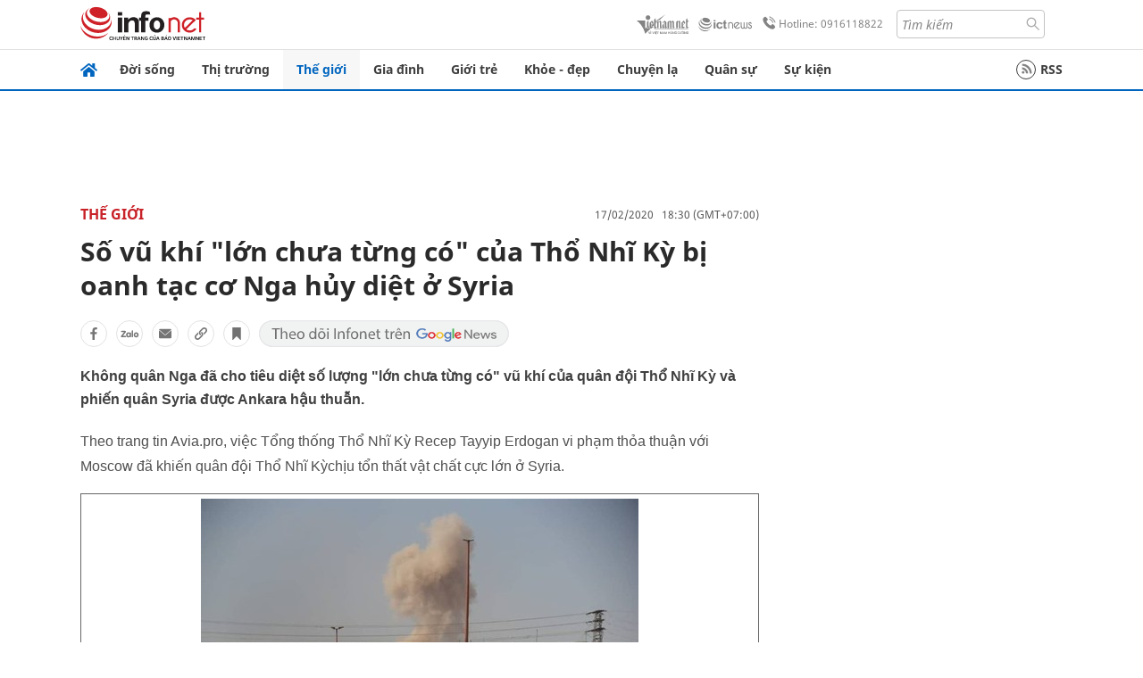

--- FILE ---
content_type: text/html
request_url: https://infonet.vietnamnet.vn/so-vu-khi-lon-chua-tung-co-cua-tho-nhi-ky-bi-oanh-tac-co-nga-huy-diet-o-syria-24036.html
body_size: 15239
content:
<!DOCTYPE html>
<html lang="vi" translate="no"><head>
    <meta charset="UTF-8">
    <meta http-equiv="Content-Type" content="text/html; charset=utf-8" />
    <meta name="viewport" content="width=device-width, initial-scale=1, minimum-scale=1, maximum-scale=1, user-scalable=1">
    <meta http-equiv="Refresh" content="1800" />
    <meta name="language" content="vietnamese" />
    <meta name="google" content="notranslate"/>
    <title>Số vũ khí 'lớn chưa từng có' của Thổ Nhĩ Kỳ bị oanh tạc cơ Nga hủy diệt ở Syria</title>
    <meta name="description" content="số vũ khí lớn chưa từng có của thổ nhĩ kỳ bị oanh tạc cơ nga hủy diệt ở syria,không quân nga ở syria,quân đội thổ nhĩ kỳ ở syria,căng thẳng ở syria,xe tăng leopard,biên giới syria" />
    <meta name="keywords" content="số vũ khí lớn chưa từng có của thổ nhĩ kỳ bị oanh tạc cơ nga hủy diệt ở syria,không quân nga ở syria,quân đội thổ nhĩ kỳ ở syria,căng thẳng ở syria,xe tăng leopard,biên giới syria" />
    <meta name="news_keywords" content="số vũ khí lớn chưa từng có của thổ nhĩ kỳ bị oanh tạc cơ nga hủy diệt ở syria,không quân nga ở syria,quân đội thổ nhĩ kỳ ở syria,căng thẳng ở syria,xe tăng leopard,biên giới syria" />
    <link rel="alternate" media="handheld" href="https://infonet.vietnamnet.vn/so-vu-khi-lon-chua-tung-co-cua-tho-nhi-ky-bi-oanh-tac-co-nga-huy-diet-o-syria-24036.html" />
    <link id="canonical" rel="canonical" href="https://infonet.vietnamnet.vn/so-vu-khi-lon-chua-tung-co-cua-tho-nhi-ky-bi-oanh-tac-co-nga-huy-diet-o-syria-24036.html" />    
    <meta property="fb:pages" content="216277195110014" />
    <meta property="fb:app_id" content="477487416263629" />
    <meta property="og:type" content="article" />
    <meta property="og:title" content="Số vũ khí 'lớn chưa từng có' của Thổ Nhĩ Kỳ bị oanh tạc cơ Nga hủy diệt ở Syria" itemprop="name" />
    <meta property="og:description" content="số vũ khí lớn chưa từng có của thổ nhĩ kỳ bị oanh tạc cơ nga hủy diệt ở syria,không quân nga ở syria,quân đội thổ nhĩ kỳ ở syria,căng thẳng ở syria,xe tăng leopard,biên giới syria" itemprop="description" />
    <meta property="og:url" content="https://infonet.vietnamnet.vn/so-vu-khi-lon-chua-tung-co-cua-tho-nhi-ky-bi-oanh-tac-co-nga-huy-diet-o-syria-24036.html" />
    <meta property="og:image" content="https://vnn-imgs-a1.vgcloud.vn/img.infonet.vn/w660/Uploaded/2020/tpuoaob/2020_02_17/syria.jpg?width=0&s=QY2DfR2LDVZ9q-s308W1_Q" />

    <meta property="og:site_name" content="Infonet News" />
    <meta property="article:publisher" content="https://www.facebook.com/infonet.vietnamnet.vn" />
    <meta property="article:author" content="https://www.facebook.com/infonet.vietnamnet.vn" />
    <meta name="vnn_category_alias" content="home" />
    <meta name="vnn_domain" content="https://infonet.vietnamnet.vn" />
    <meta name="REVISIT-AFTER" content="1 DAYS" />
    <meta name="RATING" content="GENERAL" />
    <meta name="DC.title" content="Chuyên trang Infonet Báo VietnamNet" />
    <meta name="google-site-verification" content="T0fsyz7y2VTfHfmaNwV3rjMXPhLOSNXfY93pMqnD5NQ" />
    <meta name="author" content="VietNamNet News" />
    <meta name="copyright" content="Copyright (c) 2022 VietNamNet News" />
    <meta name="geo.region" content="VN-HN" />
    <meta name="geo.placename" content="Hà Nội" />
    <meta name="geo.position" content="21.013835;105.831653" />
    <meta name="ICBM" content="21.013835, 105.831653" />
    <link href="https://plus.google.com/101087442200438387860" rel="publisher" />
    <meta name="apple-mobile-web-app-capable" content="yes" />
            <meta name="robots" content="noarchive, max-snippet:-1, max-image-preview:large, max-video-preview:-1" />
    <link type="image/x-icon" href="https://static.vnncdn.net/ico/infonet/favicon.ico" rel="shortcut icon">
    <!-- iPad icons -->
    <link rel="apple-touch-icon-precomposed" href="https://res-files.vnncdn.net/files/2022/7/4/72x72.png" sizes="72x72">
    <link rel="apple-touch-icon-precomposed" href="https://res-files.vnncdn.net/files/2022/7/4/114x114.png" sizes="144x144">
    <!-- iPhone and iPod touch icons -->
    <link rel="apple-touch-icon-precomposed" href="https://res-files.vnncdn.net/files/2022/7/4/57x57.png" sizes="57x57">
    <link rel="apple-touch-icon-precomposed" href="https://res-files.vnncdn.net/files/2022/7/4/114x114.png" sizes="114x114">
    <!-- Nokia Symbian -->
    <link rel="nokia-touch-icon" href="https://res-files.vnncdn.net/files/2022/7/4/57x57.png">
    <!-- Android icon precomposed so it takes precedence -->
    <link rel="apple-touch-icon-precomposed" href="https://res-files.vnncdn.net/files/2022/7/4/114x114.png" sizes="1x1">
    
    <script c="layout" src="https://res-files.vnncdn.net/files/jquerymin-9.js"></script>
    <link c="layout" href="https://res-files.vnncdn.net/files/init-fonts-5.css" rel="stylesheet">
    <link vnn="vnncss" rel="stylesheet" href="https://res2-files.vnncdn.net/vps_jscss/000001/000004/2024/5/18/css-6a0989bccac24d73a173e8004349d516-desktop-238-13.css?s=n9gPyXk1bbesLLdDARAuZA" />
    <!-- BEGIN COMPONENT:: COMPONENT647043 -->
<meta name="facebook-domain-verification" content="hglxi8yxtryo7hdqfofu5r1ax3hauq" />
<meta http-equiv="x-dns-prefetch-control" content="on">
<link rel="dns-prefetch" href="https://info-imgs.vgcloud.vn">
<link rel="dns-prefetch" href="https://res2-files.vnncdn.net">
<link rel="dns-prefetch" href="https://res-files.vnncdn.net">
<link rel="dns-prefetch" href="https://account.vietnamnet.vn">
<link rel="dns-prefetch" href="https://static.vnncdn.net/">
<link rel="dns-prefetch" href="https://static2-images.vnncdn.net/">
<link rel="dns-prefetch" href="https://static-images.vnncdn.net/">
<link rel="dns-prefetch" href="https://img.vietnamnetad.vn">
<link rel="dns-prefetch" href="https://tracking.vietnamnetad.vn">
<link rel="dns-prefetch" href="https://log.vietnamnetad.vn">
<link rel="dns-prefetch" href="https://www.google-analytics.com">
<link rel="dns-prefetch" href="https://2sao.vietnamnetjsc.vn">
<link rel="dns-prefetch" href="https://ttol.vietnamnetjsc.vn">
<link rel="dns-prefetch" href="https://api4mb.2sao.vn">
<link rel="dns-prefetch" href="https://api4mb.tintuconline.com.vn">
<link rel="dns-prefetch" href="https://vads.net.vn">
<link rel="dns-prefetch" href="https://log.vads.net.vn">
<link rel="dns-prefetch" href="https://adservice.google.com">
<link rel="dns-prefetch" href="https://adservice.google.com.vn">
<link rel="dns-prefetch" href="https://fonts.googleapis.com">
<link rel="dns-prefetch" href="https://fonts.gstatic.com">
<link rel="dns-prefetch" href="https://www.googletagmanager.com">
<link rel="dns-prefetch" href="https://www.google-analytics.com">
<link rel="dns-prefetch" href="https://pagead2.googlesyndication.com">
<link rel="dns-prefetch" href="https://media1.admicro.vn">
<link rel="dns-prefetch" href="https://lg1.logging.admicro.vn">
<link rel="dns-prefetch" href="https://tracking.vnncdn.net">
<link rel="dns-prefetch" href="https://track-srv.vietnamnet.vn">

    <!-- Global site tag (gtag.js) - Google Analytics -->
    <script async="" src="https://www.googletagmanager.com/gtag/js?id=G-67W5GJDHHQ"></script>
    <script>
    window.dataLayer = window.dataLayer || [];
    function gtag(){dataLayer.push(arguments);}
    gtag('js', new Date());
    gtag('config', 'G-67W5GJDHHQ', {
        'page_path': '/the-gioi/so-vu-khi-lon-chua-tung-co-cua-tho-nhi-ky-bi-oanh-tac-co-nga-huy-diet-o-syria-24036.html' + window.location.search
    });
    </script>
    <script type="text/javascript">
        var _gaq = _gaq || [];
        _gaq.push(['_setAccount', 'UA-100237675-5']);
        _gaq.push(['_trackPageview', '/the-gioi/so-vu-khi-lon-chua-tung-co-cua-tho-nhi-ky-bi-oanh-tac-co-nga-huy-diet-o-syria-24036.html' + window.location.search], ['_trackPageLoadTime']);
        (function () {
            var ga = document.createElement('script'); ga.type = 'text/javascript'; ga.async = true;
            ga.src = ('https:' == document.location.protocol ? 'https://ssl' : 'http://www') + '.google-analytics.com/ga.js';
            var s = document.getElementsByTagName('script')[0]; s.parentNode.insertBefore(ga, s);
        })();
    </script>
    <script type="application/ld+json">
    {
        "@context": "http://schema.org",
        "@type": "BreadcrumbList",
        "itemListElement": [{
        "@type": "ListItem",
        "position": 1,
        "item": "https://infonet.vietnamnet.vn",
        "name": "Trang chủ"
        }
        
,{"@type": "ListItem","position": 2,"name": "Thế giới","item": "https://infonet.vietnamnet.vn/the-gioi"}]
    }
    </script> 
    <script type="application/ld+json">
    {
        "@context": "http://schema.org",
        "@type": "NewsArticle",
        "mainEntityOfPage":{
            "@type":"WebPage",
            "@id":"https://infonet.vietnamnet.vn/so-vu-khi-lon-chua-tung-co-cua-tho-nhi-ky-bi-oanh-tac-co-nga-huy-diet-o-syria-24036.html"
        },
        "headline": "Số vũ khí 'lớn chưa từng có' của Thổ Nhĩ Kỳ bị oanh tạc cơ Nga hủy diệt ở Syria",
        "image": {
            "@type": "ImageObject",
            "url": "https://vnn-imgs-a1.vgcloud.vn/img.infonet.vn/w660/Uploaded/2020/tpuoaob/2020_02_17/syria.jpg?width=0&amp;s=QY2DfR2LDVZ9q-s308W1_Q",
            "width": 700,
            "height":400
        },
        "datePublished": "2020-02-17T18:30:00.000 +07:00",
        "dateModified": "2020-02-18T17:14:31.000 +07:00",
        "author": {
            "@type": "Person",
            
        },
        "publisher": {
            "@type": "Organization",
            "name": "infonet.vietnamnet.vn",
            "logo": {
            "@type": "ImageObject",
            "url": "https://static.vnncdn.net/v1/icon/infonet-logo2.svg",
            "width": 130,
            "height": 60
            }
        },
        "description": "Không quân Nga đã cho tiêu diệt số lượng 'lớn chưa từng có' vũ khí của quân đội Thổ Nhĩ Kỳ và phiến quân Syria được Ankara hậu thuẫn."
    }
    </script>    
<!-- Google Tag Manager -->
<script>(function(w,d,s,l,i){w[l]=w[l]||[];w[l].push({'gtm.start': new Date().getTime(),event:'gtm.js'});var f=d.getElementsByTagName(s)[0], j=d.createElement(s),dl=l!='dataLayer'?'&l='+l:'';j.async=true;j.src='https://www.googletagmanager.com/gtm.js?id='+i+dl;f.parentNode.insertBefore(j,f); })(window,document,'script','dataLayer','GTM-PXWKWZL');</script>
<!-- End Google Tag Manager -->
<script type="text/javascript">
    (function(c,l,a,r,i,t,y){
        c[a]=c[a]||function(){(c[a].q=c[a].q||[]).push(arguments)};
        t=l.createElement(r);t.async=1;t.src="https://www.clarity.ms/tag/"+i;
        y=l.getElementsByTagName(r)[0];y.parentNode.insertBefore(t,y);
    })(window, document, "clarity", "script", "gmwvo03q9o");
</script>
<script src="https://jsc.mgid.com/site/791705.js" async></script>
<!-- END COMPONENT:: COMPONENT647043 -->

    </head>
    <body>
        <!-- Google Tag Manager (noscript) -->
        <noscript><iframe src="https://www.googletagmanager.com/ns.html?id=GTM-PXWKWZL" height="0" width="0" style="display:none;visibility:hidden"></iframe></noscript>
        <!-- End Google Tag Manager (noscript) --> 
        <!-- BEGIN COMPONENT:: COMPONENT500040 -->

<!-- END COMPONENT:: COMPONENT500040 -->

        <!-- BEGIN COMPONENT:: COMPONENT5000017 -->
<input class="tracking-info" 
    data-pageid="6a0989bccac24d73a173e8004349d516" 
    data-pagetype='' 
    data-pageTitle='Số vũ khí 'lớn chưa từng có' của Thổ Nhĩ Kỳ bị oanh tạc cơ Nga hủy diệt ở Syria'
    data-pageTitleTracking='Số vũ khí 'lớn chưa từng có' của Thổ Nhĩ Kỳ bị oanh tạc cơ Nga hủy diệt ở Syria'
    data-pageAvatar='https://vnn-imgs-a1.vgcloud.vn/img.infonet.vn/w660/Uploaded/2020/tpuoaob/2020_02_17/syria.jpg?width=0&s=QY2DfR2LDVZ9q-s308W1_Q'
    data-detailpage='{&quot;articlePublishDate&quot;:&quot;2020-02-17T18:30:00&quot;,&quot;articleTimeToRead&quot;:1,&quot;articleMainCategory&quot;:{&quot;url&quot;:&quot;https://infonet.vietnamnet.vn/the-gioi&quot;,&quot;id&quot;:&quot;00FWWI&quot;,&quot;name&quot;:&quot;Th&#x1EBF; gi&#x1EDB;i&quot;},&quot;articleDisplayType&quot;:{&quot;id&quot;:&quot;1&quot;,&quot;name&quot;:&quot;B&#xE0;i th&#x1B0;&#x1EDD;ng&quot;},&quot;userNeedGroup&quot;:{},&quot;userNeed&quot;:{&quot;id&quot;:&quot;&quot;},&quot;articleCategories&quot;:[{&quot;url&quot;:&quot;https://infonet.vietnamnet.vn/the-gioi&quot;,&quot;id&quot;:&quot;00FWWI&quot;,&quot;name&quot;:&quot;Th&#x1EBF; gi&#x1EDB;i&quot;}],&quot;pageId&quot;:&quot;24036&quot;,&quot;pageType&quot;:1,&quot;pageAvatar&quot;:&quot;https://vnn-imgs-a1.vgcloud.vn/img.infonet.vn/w660/Uploaded/2020/tpuoaob/2020_02_17/syria.jpg?width=0&amp;s=QY2DfR2LDVZ9q-s308W1_Q&quot;,&quot;pageTitle&quot;:&quot;S&#x1ED1; v&#x169; kh&#xED; &#x27;l&#x1EDB;n ch&#x1B0;a t&#x1EEB;ng c&#xF3;&#x27; c&#x1EE7;a Th&#x1ED5; Nh&#x129; K&#x1EF3; b&#x1ECB; oanh t&#x1EA1;c c&#x1A1; Nga h&#x1EE7;y di&#x1EC7;t &#x1EDF; Syria&quot;,&quot;pageTitleTracking&quot;:&quot;S&#x1ED1; v&#x169; kh&#xED; &#x27;l&#x1EDB;n ch&#x1B0;a t&#x1EEB;ng c&#xF3;&#x27; c&#x1EE7;a Th&#x1ED5; Nh&#x129; K&#x1EF3; b&#x1ECB; oanh t&#x1EA1;c c&#x1A1; Nga h&#x1EE7;y di&#x1EC7;t &#x1EDF; Syria&quot;}' 
    data-response-status="200"
    data-async-zone=""
    type="hidden" 
/>

<!-- END COMPONENT:: COMPONENT5000017 -->

        <div class="wrapper">
            <!-- BEGIN COMPONENT:: COMPONENT581043 -->
<!-- <script type="text/javascript" src="https://img.vietnamnetad.vn/vadsv2/vadscore.v20.js"></script> -->
<input type="hidden" vadscore-url="https://img.vietnamnetad.vn/vadsv2/vadscore.v26.js">
<div class="ads-mobile ">
    <div id="adzone39" class="vmcadszone mobile banner-top-mashead" data="https://vads.net.vn/Ad?z=39&w=8&domain={p}&isvast=0"></div>
</div>
<!-- END COMPONENT:: COMPONENT581043 -->

            
<!-- BEGIN COMPONENT:: COMPONENT500037 -->
<div class="bg-white border-[#e2e2e2] border-b-1"> 
    <header class="header">
        <div class="header-left">
            <a href="javascript:void(0)" title="menu" class="header-menu-mb open-mega">
                <img width="20" src="https://static.vnncdn.net/v1/icon/menu-center.svg" alt="icon">
            </a>
            <a href="/" class="header-logo-infonet" data-utm-source="#vnn_source=trangchu&vnn_medium=logo-top">
                <img width="140" height="39" src="https://static.vnncdn.net/v1/icon/infonet-logo2.svg" alt="Logo InfoNet">
            </a>
        </div>
        <div class="header-list">
            <a target="_blank" href="https://vietnamnet.vn/" class="header-logo-vnn">
            </a>
            <a target="_blank" href="https://ictnews.vietnamnet.vn/" class="header-logo-ict">
            </a>
            <a href="tel:0916118822" class="header-hotline">
                <img width="30" src="https://static.vnncdn.net/v1/icon/infonet/hotline-gray.svg" alt="icon">
                Hotline: 0916118822
            </a>
            <form action="/tim-kiem" class="header-form rounded-4">
                <input name="q" placeholder="Tìm kiếm" type="text">
                <button type="submit" style="border: transparent;">
                    <img width="15" height="15" src="https://res-files.vnncdn.net/files/2022/7/9/search.svg" alt="icon">
                </button>
            </form>
            <div id="vnnid-topbar" class="header-account" ></div>
        </div>
    </header>
</div>
<!-- END COMPONENT:: COMPONENT500037 -->
<!-- BEGIN COMPONENT:: COMPONENT500038 -->
    <div class="mega-infonet">  
        <div class="mega-top">
            <div class="mega-top__close close-menu">
                <a href="javascript:void(0)">
                    <img src="https://static.vnncdn.net/v1/icon/cancel-mobile.svg" alt="Icon">
                </a>
            </div>
            <div class="mega-top__logo">
                <a href="/">
                    <img src="https://static.vnncdn.net/v1/icon/infonet/Infonet.svg" alt="logo">
                </a>
            </div>
            <div class="mega-top__user">
                
            </div>
        </div>
        <div class="mega-main">
            <div class="mega-form">
                <form action="/tim-kiem">
                    <input name="q" type="text" placeholder="Tìm kiếm">
                    <button type="submit">
                        <img class="icon" src="https://static.vnncdn.net/v1/icon/search.png" alt="Icon">
                    </button>
                </form>
            </div>
            <div class="mega-list">
                <ul>
                            <li>
                                <a href="/doi-song" title="Đời sống" data-utm-source="#vnn_source=trangchu&vnn_medium=menu">
                                        <img src="https://res-files.vnncdn.net/files/2022/7/6/doi-song.svg" alt="Đời sống">
                                    <span>Đời sống</span>
                                </a>
                            </li>
                            <li>
                                <a href="/thi-truong" title="Thị trường" data-utm-source="#vnn_source=trangchu&vnn_medium=menu">
                                        <img src="https://res-files.vnncdn.net/files/2022/7/6/thi-truong.svg" alt="Thị trường">
                                    <span>Thị trường</span>
                                </a>
                            </li>
                            <li>
                                <a href="/the-gioi" title=" Thế giới" data-utm-source="#vnn_source=trangchu&vnn_medium=menu">
                                        <img src="https://res-files.vnncdn.net/files/2022/7/6/the-gioi.svg" alt=" Thế giới">
                                    <span> Thế giới</span>
                                </a>
                            </li>
                            <li>
                                <a href="/gia-dinh" title="Gia đình" data-utm-source="#vnn_source=trangchu&vnn_medium=menu">
                                        <img src="https://res-files.vnncdn.net/files/2022/7/6/gia-dinh.svg" alt="Gia đình">
                                    <span>Gia đình</span>
                                </a>
                            </li>
                            <li>
                                <a href="/gioi-tre" title="Giới trẻ" data-utm-source="#vnn_source=trangchu&vnn_medium=menu">
                                        <img src="https://res-files.vnncdn.net/files/2022/7/6/gioi-tre.svg" alt="Giới trẻ">
                                    <span>Giới trẻ</span>
                                </a>
                            </li>
                            <li>
                                <a href="/khoe-dep" title=" Khỏe - đẹp" data-utm-source="#vnn_source=trangchu&vnn_medium=menu">
                                        <img src="https://res-files.vnncdn.net/files/2022/7/6/khoe-dep.svg" alt=" Khỏe - đẹp">
                                    <span> Khỏe - đẹp</span>
                                </a>
                            </li>
                            <li>
                                <a href="/chuyen-la" title="Chuyện lạ" data-utm-source="#vnn_source=trangchu&vnn_medium=menu">
                                        <img src="https://res-files.vnncdn.net/files/2022/7/6/chuyen-la.svg" alt="Chuyện lạ">
                                    <span>Chuyện lạ</span>
                                </a>
                            </li>
                            <li>
                                <a href="/quan-su" title="Quân sự" data-utm-source="#vnn_source=trangchu&vnn_medium=menu">
                                        <img src="https://res-files.vnncdn.net/files/2022/7/6/quan-su.svg" alt="Quân sự">
                                    <span>Quân sự</span>
                                </a>
                            </li>
                            <li>
                                <a href="/su-kien" title="Sự kiện" data-utm-source="#vnn_source=trangchu&vnn_medium=menu">
                                        <img src="https://res-files.vnncdn.net//files/2022/7/6/event.svg" alt="Sự kiện">
                                    <span>Sự kiện</span>
                                </a>
                            </li>
                </ul>
            </div>
        </div>
    </div>
    <div class="nav-wrapper togglePinTop">
        <div class="nav">
            <a href="/" class="nav-home">
                <img src="https://static.vnncdn.net/v1/icon/infonet/home.png" alt="">
            </a>
            <div class="nav-swiper">
                <ul class="nav-menu swiper-wrapper">
                            <li class="swiper-slide">
                                <a data-utm-source="#vnn_source=trangchu&vnn_medium=menu-top" href="/doi-song" title="Đời sống">Đời sống</a>
                                    <ul class="sub-menu">
                                            <li><a data-utm-source="#vnn_source=trangchu&vnn_medium=menu-top" href="/doi-song/nhip-song" title="Nhịp sống">Nhịp sống</a></li>
                                            <li><a data-utm-source="#vnn_source=trangchu&vnn_medium=menu-top" href="/doi-song/doi-thuong" title="Đời thường">Đời thường</a></li>
                                            <li><a data-utm-source="#vnn_source=trangchu&vnn_medium=menu-top" href="/doi-song/thoi-tiet" title="Thời tiết">Thời tiết</a></li>
                                            <li><a data-utm-source="#vnn_source=trangchu&vnn_medium=menu-top" href="/doi-song/an-toan-giao-thong" title="An toàn giao thông">An toàn giao thông</a></li>
                                            <li><a data-utm-source="#vnn_source=trangchu&vnn_medium=menu-top" href="/doi-song/nguoi-viet-bon-phuong" title="Người Việt Bốn Phương">Người Việt Bốn Phương</a></li>
                                    </ul>
                            </li>
                            <li class="swiper-slide">
                                <a data-utm-source="#vnn_source=trangchu&vnn_medium=menu-top" href="/thi-truong" title="Thị trường">Thị trường</a>
                                    <ul class="sub-menu">
                                            <li><a data-utm-source="#vnn_source=trangchu&vnn_medium=menu-top" href="/thi-truong/thi-truong-24h" title="Thị trường 24h">Thị trường 24h</a></li>
                                            <li><a data-utm-source="#vnn_source=trangchu&vnn_medium=menu-top" href="/thi-truong/startup" title="Startup">Startup</a></li>
                                            <li><a data-utm-source="#vnn_source=trangchu&vnn_medium=menu-top" href="/thi-truong/tien-cua-toi" title="Tiền của tôi">Tiền của tôi</a></li>
                                            <li><a data-utm-source="#vnn_source=trangchu&vnn_medium=menu-top" href="/thi-truong/nha-dat" title="Nhà đất">Nhà đất</a></li>
                                    </ul>
                            </li>
                            <li class="swiper-slide">
                                <a data-utm-source="#vnn_source=trangchu&vnn_medium=menu-top" href="/the-gioi" title=" Thế giới"> Thế giới</a>
                                    <ul class="sub-menu">
                                            <li><a data-utm-source="#vnn_source=trangchu&vnn_medium=menu-top" href="/the-gioi/tin-moi" title="Tin mới">Tin mới</a></li>
                                            <li><a data-utm-source="#vnn_source=trangchu&vnn_medium=menu-top" href="/the-gioi/binh-luan" title="Bình luận">Bình luận</a></li>
                                            <li><a data-utm-source="#vnn_source=trangchu&vnn_medium=menu-top" href="/the-gioi/lanh-dao-tre" title="Lãnh đạo trẻ">Lãnh đạo trẻ</a></li>
                                            <li><a data-utm-source="#vnn_source=trangchu&vnn_medium=menu-top" href="/the-gioi/guong-mat-quoc-te" title="Gương mặt quốc tế">Gương mặt quốc tế</a></li>
                                    </ul>
                            </li>
                            <li class="swiper-slide">
                                <a data-utm-source="#vnn_source=trangchu&vnn_medium=menu-top" href="/gia-dinh" title="Gia đình">Gia đình</a>
                                    <ul class="sub-menu">
                                            <li><a data-utm-source="#vnn_source=trangchu&vnn_medium=menu-top" href="/gia-dinh/chuyen-nha" title="Chuyện nhà">Chuyện nhà</a></li>
                                            <li><a data-utm-source="#vnn_source=trangchu&vnn_medium=menu-top" href="/gia-dinh/cung-con-truong-thanh" title="Cùng con trưởng thành">Cùng con trưởng thành</a></li>
                                            <li><a data-utm-source="#vnn_source=trangchu&vnn_medium=menu-top" href="/gia-dinh/tu-van" title="Tư vấn">Tư vấn</a></li>
                                    </ul>
                            </li>
                            <li class="swiper-slide">
                                <a data-utm-source="#vnn_source=trangchu&vnn_medium=menu-top" href="/gioi-tre" title="Giới trẻ">Giới trẻ</a>
                                    <ul class="sub-menu">
                                            <li><a data-utm-source="#vnn_source=trangchu&vnn_medium=menu-top" href="/gioi-tre/tai-nang-tre" title="Tài năng trẻ">Tài năng trẻ</a></li>
                                            <li><a data-utm-source="#vnn_source=trangchu&vnn_medium=menu-top" href="/gioi-tre/hoc-duong" title="Học đường">Học đường</a></li>
                                            <li><a data-utm-source="#vnn_source=trangchu&vnn_medium=menu-top" href="/gioi-tre/nong-tren-mang" title="Nóng trên mạng">Nóng trên mạng</a></li>
                                    </ul>
                            </li>
                            <li class="swiper-slide">
                                <a data-utm-source="#vnn_source=trangchu&vnn_medium=menu-top" href="/khoe-dep" title=" Khỏe - đẹp"> Khỏe - đẹp</a>
                                    <ul class="sub-menu">
                                            <li><a data-utm-source="#vnn_source=trangchu&vnn_medium=menu-top" href="/khoe-dep/suc-khoe" title="Sức khỏe">Sức khỏe</a></li>
                                            <li><a data-utm-source="#vnn_source=trangchu&vnn_medium=menu-top" href="/khoe-dep/dan-ong" title="Đàn ông">Đàn ông</a></li>
                                            <li><a data-utm-source="#vnn_source=trangchu&vnn_medium=menu-top" href="/khoe-dep/phu-nu-dep" title="Phụ nữ đẹp">Phụ nữ đẹp</a></li>
                                    </ul>
                            </li>
                            <li class="swiper-slide">
                                <a data-utm-source="#vnn_source=trangchu&vnn_medium=menu-top" href="/chuyen-la" title="Chuyện lạ">Chuyện lạ</a>
                                    <ul class="sub-menu">
                                            <li><a data-utm-source="#vnn_source=trangchu&vnn_medium=menu-top" href="/chuyen-la/chuyen-bon-phuong" title="Chuyện bốn phương">Chuyện bốn phương</a></li>
                                            <li><a data-utm-source="#vnn_source=trangchu&vnn_medium=menu-top" href="/chuyen-la/du-lich" title="Du lịch">Du lịch</a></li>
                                    </ul>
                            </li>
                            <li class="swiper-slide">
                                <a data-utm-source="#vnn_source=trangchu&vnn_medium=menu-top" href="/quan-su" title="Quân sự">Quân sự</a>
                                    <ul class="sub-menu">
                                            <li><a data-utm-source="#vnn_source=trangchu&vnn_medium=menu-top" href="/quan-su/tin-moi-nhat" title="Tin mới nhất">Tin mới nhất</a></li>
                                            <li><a data-utm-source="#vnn_source=trangchu&vnn_medium=menu-top" href="/quan-su/cong-nghe-quan-su" title="Công nghệ quân sự">Công nghệ quân sự</a></li>
                                            <li><a data-utm-source="#vnn_source=trangchu&vnn_medium=menu-top" href="/quan-su/ho-so-mat" title="Hồ sơ mật">Hồ sơ mật</a></li>
                                    </ul>
                            </li>
                            <li class="swiper-slide">
                                <a data-utm-source="#vnn_source=trangchu&vnn_medium=menu-top" href="/su-kien" title="Sự kiện">Sự kiện</a>
                            </li>
                </ul>

                <ul class="nav-right">
                    <li class="rss">
                        <a href="/rss">
                            <span class="icon-rss"></span>
                            RSS
                        </a>
                    </li>
                </ul>
            </div>
            <div class="nav-btn">
                <span class="next menu-next"></span>
                <span class="pre menu-pre"></span>
            </div>
        </div>
    </div>
<!-- END COMPONENT:: COMPONENT500038 -->
            

            <!-- BEGIN COMPONENT:: COMPONENT506043 -->
<div class="mx-auto ads-desktop mt-20">
    <div class="vmcadszone mt-20 desktop" id="adzone1" data="https://vads.net.vn/Ad?z=1&w=8&domain={p}&isvast=0" style="min-height: 90px; max-height:250px; overflow:hidden"></div>
</div>
<!-- END COMPONENT:: COMPONENT506043 -->


            <!-- BEGIN COMPONENT:: COMPONENT602043 -->

<!-- END COMPONENT:: COMPONENT602043 -->


<!-- BEGIN COMPONENT:: COMPONENT752043 -->

<!-- END COMPONENT:: COMPONENT752043 -->


<!-- BEGIN COMPONENT:: COMPONENT755043 -->

<!-- END COMPONENT:: COMPONENT755043 -->


                <div class="main bg-white py-20">
                    <!-- BEGIN COMPONENT:: COMPONENT599043 -->

        <script>
            window.vnnads = {
                url:'https://infonet.vietnamnet.vn/'+'infonet-the-gioi'
            };
        </script>


<input type="hidden" class="vnn-user-info"/>
<input type="hidden" id="infoConfigGlobalId" data-url-main-cate="/the-gioi" data-objectid="24036" data-categoryid="00FWWI" data-pageid="6a0989bccac24d73a173e8004349d516" data-componentid="COMPONENT599043" data-websiteid="000004" data-catname="chitiet">
<!-- navcontrols -->
<!-- BEGIN COMPONENT:: COMPONENT791043 -->
<!-- nav controls text and share :  -->
    <div class="nav__controls">
        <div class="nav__controls-menu">
           <div class="nav__controls-main-left">
                <button class="btn-controll__menu">
                    <img src="https://static.vnncdn.net/v1/icon/menu.svg" alt="iconmenu">
                </button>
            </div>
            <div class="nav__controls-group-action">
                <!-- comment -->
                    <button class="comment__social">
                        <img src="https://static.vnncdn.net/v1/icon/chat.svg" alt="icon">
                        <img class="dot emptyComment" src=" https://static.vnncdn.net/v1/icon/circle.svg" alt="icon">
                    </button>
                <!-- vote -->
                <!-- <button class="vote__social"><span class="like-number"></span></button> -->
                <!-- share -->
                <button class="share__social"></button>
                <!-- bookmark -->
                <button class="bookmark__social"></button>
                <button class="text__range">Aa</button>
            </div>
        </div>
        <div class="nav__controls-share">
            <!-- share facebook -->
            <button data-url="/so-vu-khi-lon-chua-tung-co-cua-tho-nhi-ky-bi-oanh-tac-co-nga-huy-diet-o-syria-24036.html" data-type="facebook" title="Chia sẻ với Facebook" class="share__facebook">
                <img src="https://static.vnncdn.net/v1/icon/icon-share-link-facebook.svg" alt="share facebook">
                Facebook
            </button>
            <!-- share zalo -->
            <button data-title="S&#x1ED1; v&#x169; kh&#xED; &quot;l&#x1EDB;n ch&#x1B0;a t&#x1EEB;ng c&#xF3;&quot; c&#x1EE7;a Th&#x1ED5; Nh&#x129; K&#x1EF3; b&#x1ECB; oanh t&#x1EA1;c c&#x1A1; Nga h&#x1EE7;y di&#x1EC7;t &#x1EDF; Syria" data-url="/so-vu-khi-lon-chua-tung-co-cua-tho-nhi-ky-bi-oanh-tac-co-nga-huy-diet-o-syria-24036.html" title="Chia sẻ với Zalo" data-type="zalo" class="share__zalo">
                <img src="https://static.vnncdn.net/v1/icon/zalo-unactive-mobile%20.svg" alt="share zalo">
                <div class="zalo-share-button" data-href="" data-oaid="579745863508352884" data-layout="4" data-color="blue" data-customize="true"></div>
                Zalo
            </button>
            <!-- share email  -->
            <button data-title="S&#x1ED1; v&#x169; kh&#xED; &quot;l&#x1EDB;n ch&#x1B0;a t&#x1EEB;ng c&#xF3;&quot; c&#x1EE7;a Th&#x1ED5; Nh&#x129; K&#x1EF3; b&#x1ECB; oanh t&#x1EA1;c c&#x1A1; Nga h&#x1EE7;y di&#x1EC7;t &#x1EDF; Syria" data-type="email" data-url="/so-vu-khi-lon-chua-tung-co-cua-tho-nhi-ky-bi-oanh-tac-co-nga-huy-diet-o-syria-24036.html" title="Chia sẻ với Email" class="share__email">
                <img src="https://static.vnncdn.net/v1/icon/icon-share-link-email.svg" alt="share email">
                Email
            </button>
            <!-- copy content -->
            <button class="copy__url" data-copy="/so-vu-khi-lon-chua-tung-co-cua-tho-nhi-ky-bi-oanh-tac-co-nga-huy-diet-o-syria-24036.html" title="Sao chép liên kết">
                <img src="https://static.vnncdn.net/v1/icon/icon-link-share-copy-link.svg" alt="">
                <span>Sao chép liên kết</span>
            </button>
        </div>
        <div class="nav__controls-text">
            <span class="text-left">Aa</span>
            <input min="100" max="135" value="25" type="range" step="0.5" id="rangeSlideId">
            <span class="text-right">Aa</span>
        </div>
    </div>
<!-- END COMPONENT:: COMPONENT791043 -->



    <div class="container lg:grid-cols-1">
        <div class="container__left">
            
                <div class="bread-crumb__detail mb-15">
                    <ul class="bread-crumb__detail-list">
                        <li class="bread-crumb__detail-list--item">
                            <a href="/">
                                <img class="icon-home" src="https://static.vnncdn.net/v1/icon/home_mobile.svg"
                                    alt="icon">
                            </a>
                        </li>
                            <li class="bread-crumb__detail-list--item">
                                <a href="/the-gioi" title="Thế giới">
                                   Thế giới
                                </a>
                            </li>
                    </ul>

                        <div class="bread-crumb__detail-time">
                            <p> 17/02/2020   18:30 (GMT+07:00)</p>
                        </div>
                </div>

            <div class="contentDetail">

                <h1 class="contentDetail-title">Số vũ khí "lớn chưa từng có" của Thổ Nhĩ Kỳ bị oanh tạc cơ Nga hủy diệt ở Syria</h1>
                


                <div class="controll__box share-link mt-20 mb-20">
                    <!-- actions -->
                    <!-- <a class="newFeature__iconLink vote__social like" title="Like bài viết" href="#like" data-type="like" data-url="/so-vu-khi-lon-chua-tung-co-cua-tho-nhi-ky-bi-oanh-tac-co-nga-huy-diet-o-syria-24036.html">
                        <span class="img img-like"></span>
                        <span class="like-number"></span>
                    </a> -->
                    <!-- share facebook -->
                    <a class="newFeature__iconLink" title="Chia sẻ bài viết lên facebook" href="#facebook" data-url="/so-vu-khi-lon-chua-tung-co-cua-tho-nhi-ky-bi-oanh-tac-co-nga-huy-diet-o-syria-24036.html" data-type="facebook">
                        <span class="img img-facebook"></span>
                    </a>
                    <!-- share zalo -->
                    <a class="newFeature__iconLink" title="Chia sẻ bài viết lên zalo" href="#zalo" data-title="S&#x1ED1; v&#x169; kh&#xED; &quot;l&#x1EDB;n ch&#x1B0;a t&#x1EEB;ng c&#xF3;&quot; c&#x1EE7;a Th&#x1ED5; Nh&#x129; K&#x1EF3; b&#x1ECB; oanh t&#x1EA1;c c&#x1A1; Nga h&#x1EE7;y di&#x1EC7;t &#x1EDF; Syria" data-url="/so-vu-khi-lon-chua-tung-co-cua-tho-nhi-ky-bi-oanh-tac-co-nga-huy-diet-o-syria-24036.html" data-type="zalo">
                        <div class="zalo-share-button" data-href="" data-oaid="579745863508352884" data-layout="4" data-color="blue" data-customize="true"></div>
                        <span class="img img-zalo"></span>
                    </a>
                    <!-- share email -->
                    <a class="newFeature__iconLink" title="Chia sẻ bài viết lên email" href="#email" data-title="Số vũ khí "lớn chưa từng có" của Thổ Nhĩ Kỳ bị oanh tạc cơ Nga hủy diệt ở Syria" data-url="/so-vu-khi-lon-chua-tung-co-cua-tho-nhi-ky-bi-oanh-tac-co-nga-huy-diet-o-syria-24036.html" data-type="email">
                        <span class="img img-email"></span>
                    </a>
                    <a class="newFeature__iconLink tooltip" href="#share" title="Sao chép liên kết" data-url="/so-vu-khi-lon-chua-tung-co-cua-tho-nhi-ky-bi-oanh-tac-co-nga-huy-diet-o-syria-24036.html" data-type="share">
                        <span class="tooltiptext" id="myTooltip">Sao chép liên kết</span>
                        <span class="img img-share"></span>
                    </a>
                    <!-- setup date -->
                    <div class="publish-date">17/02/2020  -  18:30</div>
                    <a class="newFeature__iconLink bookmark__social bookmark" href="#bookmark" title="Lưu bài viết">
                        <span class="img img-bookmark"></span>
                    </a>
                    <a class="gg_news" rel="noopener nofollow" target="_blank" href="https://news.google.com/publications/CAAqBwgKMMjdsAsw1fjHAw?hl=vi&gl=VN&ceid=VN%3Avi">
                        <img src="https://static.vnncdn.net/v1/icon/button-theodoi-desktop-250x30-2-01.svg" alt="">
                    </a>
                </div>
                <div class="contentDetail-sapo">Không quân Nga đã cho tiêu diệt số lượng "lớn chưa từng có" vũ khí của quân đội Thổ Nhĩ Kỳ và phiến quân Syria được Ankara hậu thuẫn.</div>

                <div class="contentDetail__main">
 <!-- Normal -->
                            <div class="contentDetail__main-reading" id="maincontent">
                                <p>Theo trang tin Avia.pro, việc Tổng thống Thổ Nhĩ Kỳ Recep Tayyip Erdogan vi phạm thỏa thuận với Moscow đã khiến quân đội Thổ Nhĩ Kỳchịu tổn thất vật chất cực lớn ở Syria.</p><table class="image"><tbody><tr><td><center><picture><!--[if IE 9]><video style="display: none;"><![endif]--><source data-srcset="https://vnn-imgs-a1.vgcloud.vn/img2.infonet.vn/w490/Uploaded/2020/tpuoaob/2020_02_17/syria.jpg?width=0&amp;s=ZqRfG2C8c--lKgWKsIwi-w" media="--large"><!--[if IE 9]></video><![endif]--><img src="[data-uri]" data-original="https://vnn-imgs-a1.vgcloud.vn/img2.infonet.vn/w490/Uploaded/2020/tpuoaob/2020_02_17/syria.jpg?width=0&amp;s=ZqRfG2C8c--lKgWKsIwi-w" class="lazy v-assist-img" data-srcset="https://vnn-imgs-a1.vgcloud.vn/img2.infonet.vn/w490/Uploaded/2020/tpuoaob/2020_02_17/syria.jpg?width=0&amp;s=ZqRfG2C8c--lKgWKsIwi-w" alt="" data-thumb-small-src="https://vnn-imgs-a1.vgcloud.vn/img2.infonet.vn/w490/Uploaded/2020/tpuoaob/2020_02_17/syria.jpg?width=260&amp;s=32k8ZM_lsz9G781R1RWxGg"></picture></center></td></tr><tr><td><p class="image_desc">Không quân Nga được cho hủy diệt số lượng lớn vũ khí của quân đội Thổ Nhĩ Kỳ vận chuyển trái phép vào Syria. (Ảnh minh họa)</p></td></tr></tbody></table><p>Cụ thể, kể từ đầu tuần trước, quân đội Thổ Nhĩ Kỳ và các tay súng nổi dậy Syria được Ankara hậu thuẫn đã mất hàng trăm xe bọc thép được vận chuyển trái phép tới Syria. Điều đáng nói, số vũ khí của Thổ Nhĩ Kỳ bị tiêu diệt không phải dưới tay quân đội Syria mà là dưới sức mạnh tấn công hủy diệt của không quân Nga.</p><p>Theo đó, các máy bay ném bom của không quân Nga đã hủy diệt 23 xe tăng, 18 tổ hợp pháo phản lực phóng loạt (MLRS) cùng 50 xe bọc thép chở quân của Thổ Nhĩ Kỳ.</p><p>Trong số&nbsp;23 xe tăng của quân đội Thổ Nhĩ Kỳ bị không quân Nga tiêu diệt ở Syria bao gồm 4 xe tăng Leopard. Ngoài 50 xe bọc thép chở quân, 18 tổ hợp MLRS, quân đội Thổ Nhĩ Kỳ và phiến quân Syria được Ankara hậu thuẫn còn mất hơn 20 xe tải quân sự và 2 nhà kho chứa nhiều vũ khí cùng đạn dược. </p> <div rel="227" tag=""><div data-ants-zone-id="1969521313"></div></div> <p>Các đợt tấn công của dàn oanh tạc cơ không quân Nga được tiến hành chủ yếu nhằm khu vực tập kết vũ khí quy mô lớn của quân đội Thổ Nhĩ Kỳ và phiến quân Syria được Ankara hậu thuẫn. Trong đó, nhiều xe bọc thép bị không quân Nga tiêu diệt ngay khi vừa băng qua biên giới Thổ Nhĩ Kỳ để sang lãnh thổ Syria.</p><p>Đáng nói, số lượng các tay súng phiến quân Syriabị không quân Nga tiêu diệt cũng vô cùng lớn với con số là 300 người. </p><p>Nhiều nguồn tin cho biết thêm, Nga đã chủ động kết nối liên lạc với phía Thổ Nhĩ Kỳ khi Ankara tuyên bố không hề hay biết về hoạt động di chuyển vũ khí trái phép qua biên giới Syria. Sau đó, không quân Nga đã cho triển khai tấn công vào các phái đoàn chở vũ khí này.</p> <div>Minh Thu (lược dịch)</div> <div> <b>Từ khóa:</b> Số vũ khí lớn chưa từng có của Thổ Nhĩ Kỳ bị oanh tạc cơ Nga hủy diệt ở Syria không quân nga ở syria quân đội thổ nhĩ kỳ ở syria căng thẳng ở syria xe tăng Leopard biên giới syria </div>
                            </div>
                </div>
                <!-- BEGIN COMPONENT:: COMPONENT5000015 -->
<!-- END COMPONENT:: COMPONENT5000015 -->

            </div>
            <div id="vnnid-box-vote" pageType="6" idType="24036" ></div>

            <div class="controll__box share-link mt-35 sm:hidden">
                <div class="comment">
                        <button class="btn-taget-comment comment__social">
                            Bình luận
                        </button>
                        <span class="comment-bg emptyComment">
                            <img src="https://static.vnncdn.net/v1/icon/chat(1).svg">
                        </span>
                        <span class="comment-number vnn-comment-count-detail"></span>
                </div>
                <!-- actions -->
                <!-- <a class="newFeature__iconLink vote__social like" title="Like bài viết" href="#like" data-type="like" data-url="/so-vu-khi-lon-chua-tung-co-cua-tho-nhi-ky-bi-oanh-tac-co-nga-huy-diet-o-syria-24036.html">
                    <span class="img img-like"></span>
                    <span class="like-number"></span>
                </a> -->
                <!-- share facebook -->
                <a class="newFeature__iconLink" title="Chia sẻ bài viết lên facebook" href="#facebook" data-url="/so-vu-khi-lon-chua-tung-co-cua-tho-nhi-ky-bi-oanh-tac-co-nga-huy-diet-o-syria-24036.html" data-type="facebook">
                    <span class="img img-facebook"></span>
                </a>
                <!-- share zalo -->
                <a class="newFeature__iconLink" title="Chia sẻ bài viết lên zalo" href="#zalo" data-title="S&#x1ED1; v&#x169; kh&#xED; &quot;l&#x1EDB;n ch&#x1B0;a t&#x1EEB;ng c&#xF3;&quot; c&#x1EE7;a Th&#x1ED5; Nh&#x129; K&#x1EF3; b&#x1ECB; oanh t&#x1EA1;c c&#x1A1; Nga h&#x1EE7;y di&#x1EC7;t &#x1EDF; Syria" data-url="/so-vu-khi-lon-chua-tung-co-cua-tho-nhi-ky-bi-oanh-tac-co-nga-huy-diet-o-syria-24036.html" data-type="zalo">
                    <div class="zalo-share-button" data-href="" data-oaid="579745863508352884" data-layout="4" data-color="blue" data-customize="true"></div>
                    <span class="img img-zalo"></span>
                </a>
                <!-- share email -->
                <a class="newFeature__iconLink" title="Chia sẻ bài viết lên email" href="#email" data-title="S&#x1ED1; v&#x169; kh&#xED; &quot;l&#x1EDB;n ch&#x1B0;a t&#x1EEB;ng c&#xF3;&quot; c&#x1EE7;a Th&#x1ED5; Nh&#x129; K&#x1EF3; b&#x1ECB; oanh t&#x1EA1;c c&#x1A1; Nga h&#x1EE7;y di&#x1EC7;t &#x1EDF; Syria" data-url="/so-vu-khi-lon-chua-tung-co-cua-tho-nhi-ky-bi-oanh-tac-co-nga-huy-diet-o-syria-24036.html" data-type="email">
                    <span class="img img-email"></span>
                </a>
                <a class="newFeature__iconLink tooltip" href="#share" title="Sao chép liên kết" data-url="/so-vu-khi-lon-chua-tung-co-cua-tho-nhi-ky-bi-oanh-tac-co-nga-huy-diet-o-syria-24036.html" data-type="share">
                    <span class="tooltiptext" id="myTooltip">Sao chép liên kết</span>
                    <span class="img img-share"></span>
                </a>
                <a class="newFeature__iconLink bookmark__social bookmark" href="#bookmark" title="Lưu bài viết">
                    <span class="img img-bookmark"></span>
                </a>
            </div>
            
            <!-- BEGIN COMPONENT:: COMPONENT1118043 -->


<div class="mb-20 ads-desktop">
    <div class="vmcadszone desktop" id="adzone63" data="https://vads.net.vn/Ad?z=63&w=8&domain={p}&isvast=0"></div>
    <div class="vmcadszone desktop" id="adzone37" data="https://vads.net.vn/Ad?z=37&w=8&domain={p}&isvast=0"></div>
    <div class="vmcadszone desktop" id="adzone66" data="https://vads.net.vn/Ad?z=66&w=8&domain={p}&isvast=0"></div>
    <div class="vmcadszone desktop" id="adzone46" data="https://vads.net.vn/adgroup?t=z46-z78&w=8&domain={p}"></div>
</div>
<!-- END COMPONENT:: COMPONENT1118043 -->

            <!-- BEGIN COMPONENT:: COMPONENT569043 -->

<div class="ads-mobile mb-20">
    <div id="adzone40" class="vmcadszone mobile" data="https://vads.net.vn/Ad?z=40&w=8&domain={p}&isvast=0"></div>
</div>
<!-- END COMPONENT:: COMPONENT569043 -->

            <!-- BEGIN COMPONENT:: COMPONENT1121043 -->
<div class="vmcadszone mobile " id="adzone72" data="https://vads.net.vn/Ad?z=72&w=8&domain={p}&isvast=0"></div>
<div class="vmcadszone mobile " id="adzone61" data="https://vads.net.vn/Ad?z=61&w=8&domain={p}&isvast=0"></div>
<div class="vmcadszone mobile " id="adzone71" data="https://vads.net.vn/Ad?z=71&w=8&domain={p}&isvast=0"></div>
<div class="vmcadszone mobile " id="adzone62" data="https://vads.net.vn/Ad?z=62&w=8&domain={p}&isvast=0"></div>
<div class="vmcadszone mobile " id="adzone88" data="https://vads.net.vn/Ad?z=88&w=8&domain={p}&isvast=0"></div>
<!-- END COMPONENT:: COMPONENT1121043 -->


            <div class="commentComponent mt-20" id="comment">
                <div class="comment__box">
                    <div data-websiteid="000004" 
                    data-categoryname="Th&#x1EBF; gi&#x1EDB;i" 
                    data-title="S&#x1ED1; v&#x169; kh&#xED; &quot;l&#x1EDB;n ch&#x1B0;a t&#x1EEB;ng c&#xF3;&quot; c&#x1EE7;a Th&#x1ED5; Nh&#x129; K&#x1EF3; b&#x1ECB; oanh t&#x1EA1;c c&#x1A1; Nga h&#x1EE7;y di&#x1EC7;t &#x1EDF; Syria" 
                    data-categoryid="00FWWI" 
                    data-objectid="24036" 
                    data-viewurl="/so-vu-khi-lon-chua-tung-co-cua-tho-nhi-ky-bi-oanh-tac-co-nga-huy-diet-o-syria-24036.html" 
                    class="comment__iframe"></div>
                </div>
            </div>
            
            <!-- BEGIN COMPONENT:: COMPONENT605043 -->
        <div class="caresBox ">
            <div class="titleBox mt-20 sm:hidden">
                <h2 class="titleBox__name">
                    <a href="javascript:void(0)" title="Có thể bạn quan tâm">Có thể bạn quan tâm</a>
                </h2>
            </div>
            <div class="caresBox__main swiper caresBox__swiper">
                <div class="swiper-wrapper caresBox__main-content">
<!-- BEGIN COMPONENT:: COMPONENT530043 -->


    <div class="verticalPost swiper-slide">
        <div class="verticalPost__avt">
            <a href="https://infonet.vietnamnet.vn/du-khach-quoc-te-thuong-thuc-hai-san-khong-gioi-han-tai-buffet-poseidon-5090181.html" title="Du khách quốc tế thưởng thức hải sản không giới hạn tại Buffet Poseidon" data-utm-source="#vnn_source=chitiet&amp;vnn_medium=cothebanquantam1">
                        <picture>
                            <img src="[data-uri]" class="lazy" data-srcset="https://static2-images.vnncdn.net/vps_images_publish/000001/000004/2026/1/17/du-khach-quoc-te-thuong-thuc-hai-san-khong-gioi-han-tai-buffet-poseidon-397.jpg?width=600&amp;s=1vH2H79nQ34cacWr8jQLBA" alt="Du khách quốc tế thưởng thức hải sản không giới hạn tại Buffet Poseidon" />
                        </picture>

<!-- BEGIN COMPONENT:: COMPONENT821043 -->

<!-- END COMPONENT:: COMPONENT821043 -->
            </a>
        </div>
        <div class="verticalPost__main">
            <h3 class="verticalPost__main-title  vnn-title" data-id="5090181">
                <a href="https://infonet.vietnamnet.vn/du-khach-quoc-te-thuong-thuc-hai-san-khong-gioi-han-tai-buffet-poseidon-5090181.html" data-utm-source="#vnn_source=chitiet&amp;vnn_medium=cothebanquantam1" data-limit="150">
                    Du khách quốc tế thưởng thức hải sản không giới hạn tại Buffet Poseidon
                </a>
            </h3>

            
        </div>
    </div>
<!-- END COMPONENT:: COMPONENT530043 -->
<!-- BEGIN COMPONENT:: COMPONENT530043 -->


    <div class="verticalPost swiper-slide">
        <div class="verticalPost__avt">
            <a href="https://infonet.vietnamnet.vn/khoi-dong-chuong-trinh-cham-soc-suc-khoe-sinh-san-cai-thien-hiem-muon-5089709.html" title="Khởi động chương trình chăm sóc sức khỏe sinh sản, cải thiện hiếm muộn" data-utm-source="#vnn_source=chitiet&amp;vnn_medium=cothebanquantam2">
                        <picture>
                            <img src="[data-uri]" class="lazy" data-srcset="https://static2-images.vnncdn.net/vps_images_publish/000001/000004/2026/1/15/khoi-dong-chuong-trinh-cham-soc-suc-khoe-sinh-san-cai-thien-hiem-muon-602.jpg?width=600&amp;s=FbBZlypxmxVrbyCDUbSovA" alt="Khởi động chương trình chăm sóc sức khỏe sinh sản, cải thiện hiếm muộn" />
                        </picture>

<!-- BEGIN COMPONENT:: COMPONENT821043 -->

<!-- END COMPONENT:: COMPONENT821043 -->
            </a>
        </div>
        <div class="verticalPost__main">
            <h3 class="verticalPost__main-title  vnn-title" data-id="5089709">
                <a href="https://infonet.vietnamnet.vn/khoi-dong-chuong-trinh-cham-soc-suc-khoe-sinh-san-cai-thien-hiem-muon-5089709.html" data-utm-source="#vnn_source=chitiet&amp;vnn_medium=cothebanquantam2" data-limit="150">
                    Khởi động chương trình chăm sóc sức khỏe sinh sản, cải thiện hiếm muộn
                </a>
            </h3>

            
        </div>
    </div>
<!-- END COMPONENT:: COMPONENT530043 -->
<!-- BEGIN COMPONENT:: COMPONENT530043 -->


    <div class="verticalPost swiper-slide">
        <div class="verticalPost__avt">
            <a href="https://infonet.vietnamnet.vn/bac-si-vao-truong-mam-non-chi-cach-an-uong-va-so-cuu-cho-tre-5089173.html" title="Bác sĩ vào trường mầm non, chỉ cách ăn uống và sơ cứu cho trẻ" data-utm-source="#vnn_source=chitiet&amp;vnn_medium=cothebanquantam3">
                        <picture>
                            <img src="[data-uri]" class="lazy" data-srcset="https://static2-images.vnncdn.net/vps_images_publish/000001/000004/2026/1/12/bac-si-vao-truong-mam-non-chi-cach-an-uong-va-so-cuu-cho-tre-619.jpeg?width=600&amp;s=VsAkRzdchPtq1jSZ9ndBHA" alt="Bác sĩ vào trường mầm non, chỉ cách ăn uống và sơ cứu cho trẻ" />
                        </picture>

<!-- BEGIN COMPONENT:: COMPONENT821043 -->

<!-- END COMPONENT:: COMPONENT821043 -->
            </a>
        </div>
        <div class="verticalPost__main">
            <h3 class="verticalPost__main-title  vnn-title" data-id="5089173">
                <a href="https://infonet.vietnamnet.vn/bac-si-vao-truong-mam-non-chi-cach-an-uong-va-so-cuu-cho-tre-5089173.html" data-utm-source="#vnn_source=chitiet&amp;vnn_medium=cothebanquantam3" data-limit="150">
                    Bác sĩ vào trường mầm non, chỉ cách ăn uống và sơ cứu cho trẻ
                </a>
            </h3>

            
        </div>
    </div>
<!-- END COMPONENT:: COMPONENT530043 -->
<!-- BEGIN COMPONENT:: COMPONENT530043 -->


    <div class="verticalPost swiper-slide">
        <div class="verticalPost__avt">
            <a href="https://infonet.vietnamnet.vn/izumi-city-co-hoi-an-cu-va-dau-tu-ben-vung-tai-khu-dong-tp-hcm-5086788.html" title="Izumi City - Cơ hội an cư và đầu tư bền vững tại khu Đông TP.HCM" data-utm-source="#vnn_source=chitiet&amp;vnn_medium=cothebanquantam4">
                        <picture>
                            <img src="[data-uri]" class="lazy" data-srcset="https://static2-images.vnncdn.net/vps_images_publish/000001/000004/2025/12/29/izumi-city-co-hoi-an-cu-va-dau-tu-ben-vung-tai-khu-dong-tp-1247.png?width=600&amp;s=Vk-Iz3lWb-xPwsGib95YxQ" alt="Izumi City - Cơ hội an cư và đầu tư bền vững tại khu Đông TP.HCM" />
                        </picture>

<!-- BEGIN COMPONENT:: COMPONENT821043 -->

<!-- END COMPONENT:: COMPONENT821043 -->
            </a>
        </div>
        <div class="verticalPost__main">
            <h3 class="verticalPost__main-title  vnn-title" data-id="5086788">
                <a href="https://infonet.vietnamnet.vn/izumi-city-co-hoi-an-cu-va-dau-tu-ben-vung-tai-khu-dong-tp-hcm-5086788.html" data-utm-source="#vnn_source=chitiet&amp;vnn_medium=cothebanquantam4" data-limit="150">
                    Izumi City - Cơ hội an cư và đầu tư bền vững tại khu Đông TP.HCM
                </a>
            </h3>

            
        </div>
    </div>
<!-- END COMPONENT:: COMPONENT530043 -->
                </div>
                <div class="caresBox__main-pagination">
                    <button class="pagination-prev hidden">
                        <img src="https://static.vnncdn.net/v1/icon/infonet/list.svg" alt="icon">
                    </button>
                    <button class="pagination-next hidden">
                        <img src="https://static.vnncdn.net/v1/icon/infonet/list.svg" alt="icon">
                    </button>
                </div>
            </div>
        </div>
<!-- END COMPONENT:: COMPONENT605043 -->


                <div class="titleBox mt-20 sm:hidden">
                    <h2 class="titleBox__name">
                        <a href="javascript:void(0)" title="Tin cùng chuyên mục">Tin cùng chuyên mục</a>
                    </h2>
                </div>
                <div class="articlesList "> 
<!-- BEGIN COMPONENT:: COMPONENT533043 -->



    <div class="horizontalPost mt-20 lineSeparates">
        <div class="horizontalPost__avt">
            <a href="https://infonet.vietnamnet.vn/ke-huy-diet-bmpt-terminator-chiu-duoc-cung-luc-2-ten-lua-chong-tang-5039811.html" title="'Kẻ hủy diệt' BMPT Terminator chịu được cùng lúc 2 tên lửa chống tăng" data-utm-source="#vnn_source=chitiet&amp;vnn_medium=cungchuyemuc1">
                        <picture>
                            <img src="[data-uri]" class="lazy" data-srcset="https://static2-images.vnncdn.net/vps_images_publish/000001/000004/2025/4/18/ke-huy-diet-bmpt-terminator-chiu-duoc-cung-luc-2-ten-lua-chong-tang-7df58c8488454efea37a6632328395d3-425.jpg?width=600&amp;s=ukYikZPNZMIzmrsBBtbxQw" alt="'Kẻ hủy diệt' BMPT Terminator chịu được cùng lúc 2 tên lửa chống tăng" />
                        </picture>

<!-- BEGIN COMPONENT:: COMPONENT821043 -->

<!-- END COMPONENT:: COMPONENT821043 -->
            </a>
        </div>
        
            <div class="horizontalPost__main">
                    <div class="horizontalPost__main-cate">
                        <a href="/quan-su" title="Quân sự">Quân sự</a>
                    </div>


                <h3 class="horizontalPost__main-title text-20 leading-26 vnn-title" data-id="5039811">
                    <a href="https://infonet.vietnamnet.vn/ke-huy-diet-bmpt-terminator-chiu-duoc-cung-luc-2-ten-lua-chong-tang-5039811.html" title="'Kẻ hủy diệt' BMPT Terminator chịu được cùng lúc 2 tên lửa chống tăng" data-utm-source="#vnn_source=chitiet&amp;vnn_medium=cungchuyemuc1">
                        'Kẻ hủy diệt' BMPT Terminator chịu được cùng lúc 2 tên lửa chống tăng
                    </a>
                </h3>

                <div class="horizontalPost__main-desc">

                    Khung thân xe tăng T-90 khiến xe chiến đấu hỗ trợ tăng BMPT Terminator có độ bền bỉ vượt trội.
                </div>
            </div>
    </div>
<!-- END COMPONENT:: COMPONENT533043 -->
<!-- BEGIN COMPONENT:: COMPONENT608043 -->

<div class="ads-mobile mt-20">
    <div class="vmcadszone mobile" id="adzone57" data="https://vads.net.vn/Ad?z=57&w=8&domain={p}&isvast=0"></div>
</div>
<!-- END COMPONENT:: COMPONENT608043 -->
<!-- BEGIN COMPONENT:: COMPONENT1178043 -->

<div class="ads-desktop mt-20">
    <div class="vmcadszone desktop" id="adzone81" data="https://vads.net.vn/Ad?z=81&w=8&domain={p}&isvast=0"></div>
</div>
<!-- END COMPONENT:: COMPONENT1178043 -->
<!-- BEGIN COMPONENT:: COMPONENT533043 -->



    <div class="horizontalPost mt-20 lineSeparates">
        <div class="horizontalPost__avt">
            <a href="https://infonet.vietnamnet.vn/ke-huy-diet-bmpt-terminator-la-chan-thep-moi-cua-tang-thiet-giap-nga-5039803.html" title="'Kẻ hủy diệt' BMPT Terminator, lá chắn thép mới của lực lượng tăng thiết giáp Nga" data-utm-source="#vnn_source=chitiet&amp;vnn_medium=cungchuyemuc2">
                        <picture>
                            <img src="[data-uri]" class="lazy" data-srcset="https://static2-images.vnncdn.net/vps_images_publish/000001/000004/2025/4/18/ke-huy-diet-bmpt-terminator-la-chan-thep-moi-cua-luc-luong-tang-thiet-giap-nga-d83be583653443b9b1bf01888e7e9907-323.jpg?width=600&amp;s=y_4H_xTI_Tk8unvMJKqd8g" alt="'Kẻ hủy diệt' BMPT Terminator, lá chắn thép mới của lực lượng tăng thiết giáp Nga" />
                        </picture>

<!-- BEGIN COMPONENT:: COMPONENT821043 -->

<!-- END COMPONENT:: COMPONENT821043 -->
            </a>
        </div>
        
            <div class="horizontalPost__main">
                    <div class="horizontalPost__main-cate">
                        <a href="/quan-su" title="Quân sự">Quân sự</a>
                    </div>


                <h3 class="horizontalPost__main-title text-20 leading-26 vnn-title" data-id="5039803">
                    <a href="https://infonet.vietnamnet.vn/ke-huy-diet-bmpt-terminator-la-chan-thep-moi-cua-tang-thiet-giap-nga-5039803.html" title="'Kẻ hủy diệt' BMPT Terminator, lá chắn thép mới của lực lượng tăng thiết giáp Nga" data-utm-source="#vnn_source=chitiet&amp;vnn_medium=cungchuyemuc2">
                        'Kẻ hủy diệt' BMPT Terminator, lá chắn thép mới của lực lượng tăng thiết giáp Nga
                    </a>
                </h3>

                <div class="horizontalPost__main-desc">

                    Nga đã phát triển dòng xe chiến đấu hỗ trợ tăng BMPT Terminator – một phương tiện kết hợp giữa hỏa lực mạnh, khả năng cơ động cao và công nghệ bảo vệ hiện đại, nhằm tối ưu hóa hiệu quả tác chiến trong môi trường đô thị và địa hình phức tạp.
                </div>
            </div>
    </div>
<!-- END COMPONENT:: COMPONENT533043 -->
<!-- BEGIN COMPONENT:: COMPONENT1163043 -->


<div class="ads-mobile">
    <div class="vmcadszone mobile mt-20" id="adzone58" data="https://vads.net.vn/Ad?z=58&w=8&domain={p}&isvast=0"></div>
</div>
<!-- END COMPONENT:: COMPONENT1163043 -->
<!-- BEGIN COMPONENT:: COMPONENT1181043 -->

<div class="ads-desktop mt-20">
    <div class="vmcadszone desktop" id="adzone82" data="https://vads.net.vn/Ad?z=82&w=8&domain={p}&isvast=0"></div>
</div>
<!-- END COMPONENT:: COMPONENT1181043 -->
<!-- BEGIN COMPONENT:: COMPONENT533043 -->



    <div class="horizontalPost mt-20 lineSeparates">
        <div class="horizontalPost__avt">
            <a href="https://infonet.vietnamnet.vn/khoanh-khac-linh-du-nga-ban-ha-uav-khung-cua-ukraine-5023857.html" title="Khoảnh khắc lính dù Nga bắn hạ UAV 'khủng' của Ukraine" data-utm-source="#vnn_source=chitiet&amp;vnn_medium=cungchuyemuc3">
                        <picture>
                            <img src="[data-uri]" class="lazy" data-srcset="https://static2-images.vnncdn.net/vps_images_publish/000001/000004/2024/7/18/khoanh-khac-linh-du-nga-ban-ha-uav-khung-cua-ukraine-dcbcd6426e3344ac824fcb8c640fdfa1-4.gif?width=600&amp;s=gsk33B9E2OoqaI9jOFHDug" alt="Khoảnh khắc lính dù Nga bắn hạ UAV 'khủng' của Ukraine" />
                        </picture>

<!-- BEGIN COMPONENT:: COMPONENT821043 -->

<!-- END COMPONENT:: COMPONENT821043 -->
            </a>
        </div>
        
            <div class="horizontalPost__main">
                    <div class="horizontalPost__main-cate">
                        <a href="/quan-su" title="Quân sự">Quân sự</a>
                    </div>


                <h3 class="horizontalPost__main-title text-20 leading-26 vnn-title" data-id="5023857">
                    <a href="https://infonet.vietnamnet.vn/khoanh-khac-linh-du-nga-ban-ha-uav-khung-cua-ukraine-5023857.html" title="Khoảnh khắc lính dù Nga bắn hạ UAV 'khủng' của Ukraine" data-utm-source="#vnn_source=chitiet&amp;vnn_medium=cungchuyemuc3">
                        Khoảnh khắc lính dù Nga bắn hạ UAV 'khủng' của Ukraine
                    </a>
                </h3>

                <div class="horizontalPost__main-desc">

                    Một lính dù Nga đã tìm được cách dùng súng ngắn bắn hạ thành công một máy bay không người lái (UAV) mang chất nổ của Ukraine.
                </div>
            </div>
    </div>
<!-- END COMPONENT:: COMPONENT533043 -->
<!-- BEGIN COMPONENT:: COMPONENT1166043 -->


<div class="ads-mobile">
    <div class="vmcadszone mobile  mt-20" id="adzone59" data="https://vads.net.vn/Ad?z=59&w=8&domain={p}&isvast=0"></div>
</div>
<!-- END COMPONENT:: COMPONENT1166043 -->
<!-- BEGIN COMPONENT:: COMPONENT1184043 -->


<div class="ads-desktop mt-20">
    <div class="vmcadszone desktop" id="adzone83" data="https://vads.net.vn/Ad?z=83&w=8&domain={p}&isvast=0"></div>
</div>
<!-- END COMPONENT:: COMPONENT1184043 -->
<!-- BEGIN COMPONENT:: COMPONENT572043 -->

<div class="ads-mobile mb-20">
    <div id="adzone90" class="vmcadszone mobile" data="https://vads.net.vn/Ad?z=90&w=8&domain={p}&isvast=0"></div>
</div>
<!-- END COMPONENT:: COMPONENT572043 -->
<!-- BEGIN COMPONENT:: COMPONENT533043 -->



    <div class="horizontalPost mt-20 lineSeparates">
        <div class="horizontalPost__avt">
            <a href="https://infonet.vietnamnet.vn/video-nga-cong-pha-2-he-thong-ten-lua-my-o-tay-nam-ukraine-5023822.html" title="Video Nga công phá 2 hệ thống tên lửa Mỹ ở tây nam Ukraine" data-utm-source="#vnn_source=chitiet&amp;vnn_medium=cungchuyemuc4">
                        <picture>
                            <img src="[data-uri]" class="lazy" data-srcset="https://static2-images.vnncdn.net/vps_images_publish/000001/000004/2024/7/9/video-nga-cong-pha-2-he-thong-ten-lua-my-o-tay-nam-ukraine-321ba4349528460c9f84de6a7e8ece45-22.gif?width=600&amp;s=jNVEXX4LGn3qIHW0w-ECzg" alt="Video Nga công phá 2 hệ thống tên lửa Mỹ ở tây nam Ukraine" />
                        </picture>

<!-- BEGIN COMPONENT:: COMPONENT821043 -->

<!-- END COMPONENT:: COMPONENT821043 -->
            </a>
        </div>
        
            <div class="horizontalPost__main">
                    <div class="horizontalPost__main-cate">
                        <a href="/quan-su" title="Quân sự">Quân sự</a>
                    </div>


                <h3 class="horizontalPost__main-title text-20 leading-26 vnn-title" data-id="5023822">
                    <a href="https://infonet.vietnamnet.vn/video-nga-cong-pha-2-he-thong-ten-lua-my-o-tay-nam-ukraine-5023822.html" title="Video Nga công phá 2 hệ thống tên lửa Mỹ ở tây nam Ukraine" data-utm-source="#vnn_source=chitiet&amp;vnn_medium=cungchuyemuc4">
                        Video Nga công phá 2 hệ thống tên lửa Mỹ ở tây nam Ukraine
                    </a>
                </h3>

                <div class="horizontalPost__main-desc">

                    Bộ Quốc phòng Nga vừa công bố đoạn video quay cảnh quân đội nước này tấn công, phá hủy 2 hệ thống tên lửa đất đối không Patriot do Mỹ chế tạo ở vùng Odessa, tây nam Ukraine.
                </div>
            </div>
    </div>
<!-- END COMPONENT:: COMPONENT533043 -->
<!-- BEGIN COMPONENT:: COMPONENT1169043 -->


<div class="ads-mobile">
    <div class="vmcadszone mobile mt-20" id="adzone54" data="https://vads.net.vn/Ad?z=54&w=8&domain={p}&isvast=0"></div>
</div>
<!-- END COMPONENT:: COMPONENT1169043 -->
<!-- BEGIN COMPONENT:: COMPONENT1187043 -->


<div class="ads-desktop mt-20">
    <div class="vmcadszone desktop" id="adzone84" data="https://vads.net.vn/Ad?z=84&w=8&domain={p}&isvast=0"></div>
</div>
<!-- END COMPONENT:: COMPONENT1187043 -->
<!-- BEGIN COMPONENT:: COMPONENT533043 -->



    <div class="horizontalPost mt-20 lineSeparates">
        <div class="horizontalPost__avt">
            <a href="https://infonet.vietnamnet.vn/dan-ten-lua-hien-dai-cua-nga-tro-thanh-khac-tinh-cua-f-16-o-ukraine-5023801.html" title="Dàn tên lửa hiện đại của Nga trở thành ‘khắc tinh’ của F-16 ở Ukraine" data-utm-source="#vnn_source=chitiet&amp;vnn_medium=cungchuyemuc5">
                        <picture>
                            <img src="[data-uri]" class="lazy" data-srcset="https://static2-images.vnncdn.net/vps_images_publish/000001/000004/2024/7/5/dan-ten-lua-hien-dai-cua-nga-tro-thanh-khac-tinh-cua-f-16-o-ukraine-85eadc299a4e4dcc9b2fdd0b20367d1d-20.jpg?width=600&amp;s=X5GUq9PNgN2MMRttnH02ew" alt="Dàn tên lửa hiện đại của Nga trở thành ‘khắc tinh’ của F-16 ở Ukraine" />
                        </picture>

<!-- BEGIN COMPONENT:: COMPONENT821043 -->

<!-- END COMPONENT:: COMPONENT821043 -->
            </a>
        </div>
        
            <div class="horizontalPost__main">
                    <div class="horizontalPost__main-cate">
                        <a href="/quan-su" title="Quân sự">Quân sự</a>
                    </div>


                <h3 class="horizontalPost__main-title text-20 leading-26 vnn-title" data-id="5023801">
                    <a href="https://infonet.vietnamnet.vn/dan-ten-lua-hien-dai-cua-nga-tro-thanh-khac-tinh-cua-f-16-o-ukraine-5023801.html" title="Dàn tên lửa hiện đại của Nga trở thành ‘khắc tinh’ của F-16 ở Ukraine" data-utm-source="#vnn_source=chitiet&amp;vnn_medium=cungchuyemuc5">
                        Dàn tên lửa hiện đại của Nga trở thành ‘khắc tinh’ của F-16 ở Ukraine
                    </a>
                </h3>

                <div class="horizontalPost__main-desc">

                    Dàn tiêm kích F-16 mà các nước NATO hứa chuyển cho Ukraine sẽ bị các tên lửa hiện đại của Nga săn lùng, và tiêu diệt giống như cuộc tấn công đã phá hủy 5 chiếc Su-27 gần đây.
                </div>
            </div>
    </div>
<!-- END COMPONENT:: COMPONENT533043 -->
<!-- BEGIN COMPONENT:: COMPONENT1172043 -->


<div class="ads-mobile ">
    <div class="vmcadszone mobile mt-20" id="adzone55" data="https://vads.net.vn/Ad?z=55&w=8&domain={p}&isvast=0"></div>
</div>
<!-- END COMPONENT:: COMPONENT1172043 -->
<!-- BEGIN COMPONENT:: COMPONENT1190043 -->


<div class=" ads-desktop">
    <div class="vmcadszone desktop mt-20" id="adzone85" data="https://vads.net.vn/Ad?z=85&w=8&domain={p}&isvast=0"></div>
</div>
<!-- END COMPONENT:: COMPONENT1190043 -->
<!-- BEGIN COMPONENT:: COMPONENT533043 -->



    <div class="horizontalPost mt-20 lineSeparates">
        <div class="horizontalPost__avt">
            <a href="https://infonet.vietnamnet.vn/nga-he-lo-phien-ban-xuat-khau-cua-he-thong-phong-khong-tam-ngan-komar-5023765.html" title="Nga hé lộ phiên bản xuất khẩu của hệ thống phòng không tầm ngắn Komar" data-utm-source="#vnn_source=chitiet&amp;vnn_medium=cungchuyemuc6">
                        <picture>
                            <img src="[data-uri]" class="lazy" data-srcset="https://static2-images.vnncdn.net/vps_images_publish/000001/000004/2024/6/28/nga-he-lo-phien-ban-xuat-khau-cua-he-thong-phong-khong-tam-ngan-komar-97009fdd491846379cb97320fbd04052-17.jpg?width=600&amp;s=dCm5_WroHL-iN02xy0lDbQ" alt="Nga hé lộ phiên bản xuất khẩu của hệ thống phòng không tầm ngắn Komar" />
                        </picture>

<!-- BEGIN COMPONENT:: COMPONENT821043 -->

<!-- END COMPONENT:: COMPONENT821043 -->
            </a>
        </div>
        
            <div class="horizontalPost__main">
                    <div class="horizontalPost__main-cate">
                        <a href="/quan-su" title="Quân sự">Quân sự</a>
                    </div>


                <h3 class="horizontalPost__main-title text-20 leading-26 vnn-title" data-id="5023765">
                    <a href="https://infonet.vietnamnet.vn/nga-he-lo-phien-ban-xuat-khau-cua-he-thong-phong-khong-tam-ngan-komar-5023765.html" title="Nga hé lộ phiên bản xuất khẩu của hệ thống phòng không tầm ngắn Komar" data-utm-source="#vnn_source=chitiet&amp;vnn_medium=cungchuyemuc6">
                        Nga hé lộ phiên bản xuất khẩu của hệ thống phòng không tầm ngắn Komar
                    </a>
                </h3>

                <div class="horizontalPost__main-desc">

                    Hệ thống tên lửa phòng không tầm ngắn Komar của Nga cung cấp khả năng phòng thủ tầm ngắn cho tàu chiến nhỏ và tàu hỗ trợ có lượng giãn nước lên tới 50 tấn.
                </div>
            </div>
    </div>
<!-- END COMPONENT:: COMPONENT533043 -->
<!-- BEGIN COMPONENT:: COMPONENT575043 -->

<div class="ads-mobile mb-20">
    <div id="adzone112" class="vmcadszone mobile" data="https://vads.net.vn/Ad?z=112&w=8&domain={p}&isvast=0"></div>
</div>
<!-- END COMPONENT:: COMPONENT575043 -->
<!-- BEGIN COMPONENT:: COMPONENT1175043 -->

<div class="ads-mobile ">
    <div class="vmcadszone mobile mt-20" id="adzone56" data="https://vads.net.vn/Ad?z=56&w=8&domain={p}&isvast=0"></div>
</div>
<!-- END COMPONENT:: COMPONENT1175043 -->
<!-- BEGIN COMPONENT:: COMPONENT1193043 -->


<div class=" ads-desktop mt-20">
    <div class="vmcadszone desktop" id="adzone86" data="https://vads.net.vn/Ad?z=86&w=8&domain={p}&isvast=0"></div>
</div>
<!-- END COMPONENT:: COMPONENT1193043 -->
<!-- BEGIN COMPONENT:: COMPONENT533043 -->



    <div class="horizontalPost mt-20 lineSeparates">
        <div class="horizontalPost__avt">
            <a href="https://infonet.vietnamnet.vn/nga-lan-dau-ra-mat-xuong-khong-nguoi-lai-tai-trien-lam-quoc-phong-fleet-2024-5023764.html" title="Nga lần đầu ra mắt xuồng không người lái tại triển lãm quốc phòng" data-utm-source="#vnn_source=chitiet&amp;vnn_medium=cungchuyemuc7">
                        <picture>
                            <img src="[data-uri]" class="lazy" data-srcset="https://static2-images.vnncdn.net/vps_images_publish/000001/000004/2024/6/28/nga-lan-dau-ra-mat-xuong-khong-nguoi-lai-tai-trien-lam-quoc-phong-0168a766893f4360a3d7d9f6f00d1213-7.jpg?width=600&amp;s=FQkoZiMRqCrs3qzeWWtHQw" alt="Nga lần đầu ra mắt xuồng không người lái tại triển lãm quốc phòng" />
                        </picture>

<!-- BEGIN COMPONENT:: COMPONENT821043 -->

<!-- END COMPONENT:: COMPONENT821043 -->
            </a>
        </div>
        
            <div class="horizontalPost__main">
                    <div class="horizontalPost__main-cate">
                        <a href="/quan-su" title="Quân sự">Quân sự</a>
                    </div>


                <h3 class="horizontalPost__main-title text-20 leading-26 vnn-title" data-id="5023764">
                    <a href="https://infonet.vietnamnet.vn/nga-lan-dau-ra-mat-xuong-khong-nguoi-lai-tai-trien-lam-quoc-phong-fleet-2024-5023764.html" title="Nga lần đầu ra mắt xuồng không người lái tại triển lãm quốc phòng" data-utm-source="#vnn_source=chitiet&amp;vnn_medium=cungchuyemuc7">
                        Nga lần đầu ra mắt xuồng không người lái tại triển lãm quốc phòng
                    </a>
                </h3>

                <div class="horizontalPost__main-desc">

                    Nga vừa ra mắt xuồng không người lái “Vizir”, “Orkan”, “BEK-1000” tại Triển lãm Quốc phòng Hàng hải quốc tế FLEET-2024.
                </div>
            </div>
    </div>
<!-- END COMPONENT:: COMPONENT533043 -->
<!-- BEGIN COMPONENT:: COMPONENT533043 -->



    <div class="horizontalPost mt-20 lineSeparates">
        <div class="horizontalPost__avt">
            <a href="https://infonet.vietnamnet.vn/video-uav-nga-phong-luoi-tom-gon-uav-cua-ukraine-5023743.html" title="Video UAV Nga phóng lưới 'tóm gọn' UAV của Ukraine" data-utm-source="#vnn_source=chitiet&amp;vnn_medium=cungchuyemuc8">
                        <picture>
                            <img src="[data-uri]" class="lazy" data-srcset="https://static2-images.vnncdn.net/vps_images_publish/000001/000004/2024/6/25/video-uav-nga-phong-luoi-tom-gon-uav-cua-ukraine-3afaaa62c7044f84a7be559eec3e7438-15.gif?width=600&amp;s=7_1ryAExqwLfnJ7AZhguAw" alt="Video UAV Nga phóng lưới 'tóm gọn' UAV của Ukraine" />
                        </picture>

<!-- BEGIN COMPONENT:: COMPONENT821043 -->

<!-- END COMPONENT:: COMPONENT821043 -->
            </a>
        </div>
        
            <div class="horizontalPost__main">
                    <div class="horizontalPost__main-cate">
                        <a href="/quan-su" title="Quân sự">Quân sự</a>
                    </div>


                <h3 class="horizontalPost__main-title text-20 leading-26 vnn-title" data-id="5023743">
                    <a href="https://infonet.vietnamnet.vn/video-uav-nga-phong-luoi-tom-gon-uav-cua-ukraine-5023743.html" title="Video UAV Nga phóng lưới 'tóm gọn' UAV của Ukraine" data-utm-source="#vnn_source=chitiet&amp;vnn_medium=cungchuyemuc8">
                        Video UAV Nga phóng lưới 'tóm gọn' UAV của Ukraine
                    </a>
                </h3>

                <div class="horizontalPost__main-desc">

                    Quân đội Nga đã triển khai loại máy bay không người lái (UAV) mang tên Setkomet có khả năng phóng lưới để "bắt" các UAV của Ukraine.
                </div>
            </div>
    </div>
<!-- END COMPONENT:: COMPONENT533043 -->
<!-- BEGIN COMPONENT:: COMPONENT533043 -->



    <div class="horizontalPost mt-20 lineSeparates">
        <div class="horizontalPost__avt">
            <a href="https://infonet.vietnamnet.vn/fpv-nga-truy-duoi-ha-guc-xe-tang-my-vien-tro-cho-ukraine-trong-dem-5023723.html" title="FPV Nga truy đuổi, hạ gục xe tăng Mỹ viện trợ cho Ukraine trong đêm" data-utm-source="#vnn_source=chitiet&amp;vnn_medium=cungchuyemuc9">
                        <picture>
                            <img src="[data-uri]" class="lazy" data-srcset="https://static2-images.vnncdn.net/vps_images_publish/000001/000004/2024/6/17/fpv-nga-truy-duoi-ha-guc-xe-tang-my-vien-tro-cho-ukraine-trong-dem-95b26fbc937b4f688265494a466fa40d-4.gif?width=600&amp;s=GcQVTQZEQKiv5j0RnZQWmg" alt="FPV Nga truy đuổi, hạ gục xe tăng Mỹ viện trợ cho Ukraine trong đêm" />
                        </picture>

<!-- BEGIN COMPONENT:: COMPONENT821043 -->

<!-- END COMPONENT:: COMPONENT821043 -->
            </a>
        </div>
        
            <div class="horizontalPost__main">
                    <div class="horizontalPost__main-cate">
                        <a href="/quan-su" title="Quân sự">Quân sự</a>
                    </div>


                <h3 class="horizontalPost__main-title text-20 leading-26 vnn-title" data-id="5023723">
                    <a href="https://infonet.vietnamnet.vn/fpv-nga-truy-duoi-ha-guc-xe-tang-my-vien-tro-cho-ukraine-trong-dem-5023723.html" title="FPV Nga truy đuổi, hạ gục xe tăng Mỹ viện trợ cho Ukraine trong đêm" data-utm-source="#vnn_source=chitiet&amp;vnn_medium=cungchuyemuc9">
                        FPV Nga truy đuổi, hạ gục xe tăng Mỹ viện trợ cho Ukraine trong đêm
                    </a>
                </h3>

                <div class="horizontalPost__main-desc">

                    Một binh sĩ điều khiển máy bay không người lái góc nhìn thứ nhất (FPV) của Nga kể lại vụ truy đuổi, tấn công phá hủy xe tăng Abrams do Mỹ viện trợ cho Ukraine vào ban đêm.
                </div>
            </div>
    </div>
<!-- END COMPONENT:: COMPONENT533043 -->
<!-- BEGIN COMPONENT:: COMPONENT533043 -->



    <div class="horizontalPost mt-20">
        <div class="horizontalPost__avt">
            <a href="https://infonet.vietnamnet.vn/nu-hanh-khach-nguoi-viet-khoa-than-o-san-bay-philippines-vi-bi-phat-qua-han-visa-5023707.html" title="Nữ hành khách người Việt khỏa thân ở sân bay Philippines vì bị phạt quá hạn visa" data-utm-source="#vnn_source=chitiet&amp;vnn_medium=cungchuyemuc10">
                        <picture>
                            <img src="[data-uri]" class="lazy" data-srcset="https://static2-images.vnncdn.net/vps_images_publish/000001/000004/2024/6/13/nu-hanh-khach-nguoi-viet-khoa-than-o-san-bay-philippines-vi-bi-phat-qua-han-visa-8508a24a8f2b45ee8dffd7f6a04bf60e-33.jpg?width=600&amp;s=auhUI9kbk423_2xPzINawQ" alt="Nữ hành khách người Việt khỏa thân ở sân bay Philippines vì bị phạt quá hạn visa" />
                        </picture>

<!-- BEGIN COMPONENT:: COMPONENT821043 -->

<!-- END COMPONENT:: COMPONENT821043 -->
            </a>
        </div>
        
            <div class="horizontalPost__main">
                    <div class="horizontalPost__main-cate">
                        <a href="/the-gioi" title="Thế giới">Thế giới</a>
                    </div>


                <h3 class="horizontalPost__main-title text-20 leading-26 vnn-title" data-id="5023707">
                    <a href="https://infonet.vietnamnet.vn/nu-hanh-khach-nguoi-viet-khoa-than-o-san-bay-philippines-vi-bi-phat-qua-han-visa-5023707.html" title="Nữ hành khách người Việt khỏa thân ở sân bay Philippines vì bị phạt quá hạn visa" data-utm-source="#vnn_source=chitiet&amp;vnn_medium=cungchuyemuc10">
                        Nữ hành khách người Việt khỏa thân ở sân bay Philippines vì bị phạt quá hạn visa
                    </a>
                </h3>

                <div class="horizontalPost__main-desc">

                    Một nữ hành khách người Việt đã bất ngờ khỏa thân tại sân bay Ninoy Aquino (Philippines) sau khi được yêu cầu trả thêm phí quá hạn visa.
                </div>
            </div>
    </div>
<!-- END COMPONENT:: COMPONENT533043 -->
<!-- BEGIN COMPONENT:: COMPONENT578043 -->

<div class="ads-mobile mb-20">
    <div id="adzone113" class="vmcadszone mobile" data="https://vads.net.vn/Ad?z=113&w=8&domain={p}&isvast=0"></div>
</div>
<!-- END COMPONENT:: COMPONENT578043 -->
                            <div class="seeMoreArticle" websiteid="000004" pageid="6a0989bccac24d73a173e8004349d516" componentid="COMPONENT599043" categoryid="00FWWI" pageindex="0" pagesize="10"></div>
                            <div class="seeMoreBox mt-20">
                                <button class="seeMoreBox-btn">
                                    Xem thêm bài viết
                                    <img class="icon-loading hidden" src="https://static.vnncdn.net/v1/icon/infonet/loading.svg" alt="icon loading">
                                </button>
                            </div>
                </div>
        </div>
        <div class="container__right lg:grid-cols-2 md:grid-cols-1">
            <!-- BEGIN COMPONENT:: COMPONENT509043 -->
<div class="lg:hidden mb-20">
    <div class="vmcadszone desktop" id="adzone11" data="https://vads.net.vn/Ad?z=11&w=8&domain={p}&isvast=0" style="min-height: 250px; width: 300px; overflow: hidden;">              
    </div>
</div>
<!-- END COMPONENT:: COMPONENT509043 -->

            <!-- BEGIN COMPONENT:: COMPONENT512043 -->
<div class="lg:hidden mb-20">
    <div class="vmcadszone desktop" id="adzone12" data="https://vads.net.vn/Ad?z=12&w=8&domain={p}&isvast=0" style="min-height: 250px; width: 300px; overflow: hidden;"> </div>
</div>
<!-- END COMPONENT:: COMPONENT512043 -->

            <!-- BEGIN COMPONENT:: COMPONENT587043 -->

<div class="boxSeeMore md:cols-span-2 mb-20 tab-container">
    <div class="boxSeeMore__title mt-20 tabs">
        <div class="boxSeeMore__title-item tab active">
            <a href="javascript:;" title="Đọc nhiều">Đọc nhiều</a>
        </div>
        <div class="boxSeeMore__title-item tab">
            <a href="javascript:;" title="Bình luận nhiều">Bình luận nhiều</a>
        </div>
    </div>
    <div class="boxSeeMore__main tab-panes">
        <!-- BEGIN COMPONENT:: COMPONENT815043 -->
<div class="tab-pane" id="muchAttention" websiteid="000004" pageid="6a0989bccac24d73a173e8004349d516" componentid="COMPONENT815043" pagesize="10">
    <div class="boxSeeMore__item">
        <p class="boxSeeMore__item-title">
            <span title="Đang cập nhật dữ liệu">Đang cập nhật dữ liệu !</span>
        </p>
    </div>
</div>
<!-- END COMPONENT:: COMPONENT815043 -->

        <!-- BEGIN COMPONENT:: COMPONENT812043 -->
<div class="hidden tab-pane" id="manyComment" websiteid="000004" pageid="6a0989bccac24d73a173e8004349d516" componentid="COMPONENT812043" pagesize="10">
    <div class="boxSeeMore__item">
        <p class="boxSeeMore__item-title">
            <span title="Đang cập nhật dữ liệu">Đang cập nhật dữ liệu !</span>
        </p>
    </div>
</div>
<!-- END COMPONENT:: COMPONENT812043 -->

    </div>
</div>
<!-- END COMPONENT:: COMPONENT587043 -->

            <!-- BEGIN COMPONENT:: COMPONENT518043 -->
<div class="lg:hidden mb-20 mt-20 ads-desktop">
    <div class="vmcadszone desktop" id="adzone17" data="https://vads.net.vn/Ad?z=17&w=8&domain={p}&isvast=0"></div>
</div>
<!-- END COMPONENT:: COMPONENT518043 -->


            <div class="group-subcate">
            </div>

            <!-- BEGIN COMPONENT:: COMPONENT524043 -->

<div class="lg:hidden mb-20 mt-20 ads-desktop">
    <div class="vmcadszone desktop" id="adzone18" data="https://vads.net.vn/Ad?z=18&w=8&domain={p}&isvast=0"></div>
</div>
<!-- END COMPONENT:: COMPONENT524043 -->

            <!-- BEGIN COMPONENT:: COMPONENT527043 -->

<div class="lg:hidden mb-20 mt-20 sticky top-65 ads-desktop">
    <div class="vmcadszone desktop" id="adzone125" data="https://vads.net.vn/Ad?z=125&w=8&domain={p}&isvast=0"></div>
</div>
<!-- END COMPONENT:: COMPONENT527043 -->

        </div>
    </div>
<!-- END COMPONENT:: COMPONENT599043 -->

                </div>




            <!-- BEGIN COMPONENT:: COMPONENT662043 -->

<div class="ads-mobile mt-20">
    <div class="vmcadszone mobile" id="adzone41" data="https://vads.net.vn/Ad?z=41&w=8&domain={p}&isvast=0"></div>
    <div class="vmcadszone mobile" id="adzone33" data="https://vads.net.vn/Ad?z=33&w=8&domain={p}&isvast=0"></div>
</div>
<!-- END COMPONENT:: COMPONENT662043 -->


            <!-- BEGIN COMPONENT:: COMPONENT590043 -->

<div class="mx-auto ads-desktop mt-20">
    <div class="flex justify-center vmcadszone mt-30 desktop" id="adzone73" data="https://vads.net.vn/Ad?z=73&w=8&domain={p}&isvast=0"></div>
    <div class="flex justify-center vmcadszone mt-30 desktop" id="adzone109" data="https://vads.net.vn/Ad?z=109&w=8&domain={p}&isvast=0"></div>
</div>
<!-- END COMPONENT:: COMPONENT590043 -->

            
            <!-- BEGIN COMPONENT:: COMPONENT656043 -->
<div class="back-to-top hidden">
    <a href="javascript:void(0);" id="backToTopId" title="Trở lại đầu trang">
        <img src="https://static.vnncdn.net/v1/icon/arrow-01.svg" alt="Trở lại đầu trang">
    </a>
</div>

<!-- END COMPONENT:: COMPONENT656043 -->


            <!-- BEGIN COMPONENT:: COMPONENT500039 -->
<footer class="footer">
        <div class="footer-wrapper-top">
            <ul class="footer__top">
                <li><a href="/"><img src="https://static.vnncdn.net/v1/icon/infonet/home.png" alt="Icon" /></a></li>
                        <li><a href="/doi-song" title="Đời sống">Đời sống</a></li>
                        <li><a href="/thi-truong" title="Thị trường">Thị trường</a></li>
                        <li><a href="/the-gioi" title=" Thế giới"> Thế giới</a></li>
                        <li><a href="/gia-dinh" title="Gia đình">Gia đình</a></li>
                        <li><a href="/gioi-tre" title="Giới trẻ">Giới trẻ</a></li>
                        <li><a href="/khoe-dep" title=" Khỏe - đẹp"> Khỏe - đẹp</a></li>
                        <li><a href="/chuyen-la" title="Chuyện lạ">Chuyện lạ</a></li>
                        <li><a href="/quan-su" title="Quân sự">Quân sự</a></li>
                        <li><a href="/su-kien" title="Sự kiện">Sự kiện</a></li>
            </ul>
        </div>

    <div class="footer-wrapper-bottom">
        <div class="footer__bottom">
        <a href="/" class="footer__logo">
            <img src="https://static.vnncdn.net/v1/icon/infonet-logo2.svg" alt="Logo InfoNet" />
        </a>
        <ul class="footer__bottom-content">
            <li>Tòa soạn: Tòa nhà Cục Tần Số, 115 Trần Duy Hưng Hà Nội</li>
            <li>Giấy phép hoạt động báo chí: Số 09/GP-BTTTT, Bộ Thông tin và Truyền
            thông cấp ngày 07/01/2019.</li>
            <li>
                <p>Hotline nội dung:
                    <b class="bold">0916118822</b>
                </p>
                <p> <span class="dash">-</span> Email:
                    <b class="bold">toasoan@infonet.vn</b>
                </p>
            </li>
        </ul>
        <div class="footer__bottom-about">
            CHUYÊN TRANG CỦA BÁO
            <a href="https://vietnamnet.vn/">
                <img width="100" src="https://static.vnncdn.net/images/vnn-viet-nam-hung-cuong.svg" alt="Báo VietNamNet" />
            </a>
        </div>
        </div>
    </div>
</footer>


<!-- END COMPONENT:: COMPONENT500039 -->

        </div>

        <script vnn="vnnjs" type="text/javascript" src="https://res2-files.vnncdn.net/vps_jscss/000001/000004/2024/5/18/js-6a0989bccac24d73a173e8004349d516-desktop-238-14.js?s=IL1wxwC53o-EhHyBUOI9WA"></script>
        <!-- init comment  -->
        <!-- BEGIN COMPONENT:: COMPONENT794043 -->
<script>
    if ((window.location.hash !== '' && /#vnn_source=/.test(window.location.hash)) || (window.location.search !== '' && /#vnn_source=/.test(window.location.search))) {
        var _utmSource = ((window.location.hash !== '') ? window.location.hash : window.location.search).replace(/^[#,?]+/g, '').split('&');
        if (_utmSource) {
            window.utmSource = {};
            for (var i = 0; i < _utmSource.length; i++) {
                var o = _utmSource[i].split('=');
                if (o.length == 2) window.utmSource[o[0]] = o[1];
            }
            window.dataLayer = window.dataLayer || [];
            dataLayer.push({
                'source': window.utmSource.vnn_source ? window.utmSource.vnn_source : null
            });
            dataLayer.push({
                'medium': window.utmSource.vnn_medium ? window.utmSource.vnn_medium : null
            });
            dataLayer.push({
                'campaign': window.utmSource.vnn_campaign ? window.utmSource.vnn_campaign : null
            });
            dataLayer.push({
                'term': window.utmSource.vnn_term ? window.utmSource.vnn_term : null
            });
            dataLayer.push({
                'thumb': window.utmSource.vnn_thumb ? window.utmSource.vnn_thumb : null
            });
        }
        window.history.replaceState(false, false, window.location.protocol + '//' + window.location.hostname + window.location.pathname + (window.location.search != '' ? '' : window.location.search));
        }
        document.addEventListener('click', function (event) {
        var el;
        if (event.target.nodeName === 'A') {
            el = event.target;
        } else {
            el = event.target.closest('a');
        }
        if (el && el.hasAttribute('data-utm-source')) {
            if (el.href && el.href !== window.location.href && el.href !== window.location.href + '#') {
                event.preventDefault();
                var data_utm_source = el.getAttribute('data-utm-source');
                if(event.ctrlKey) {
                    window.open(el.href + (/^#/.test(data_utm_source) ? data_utm_source : '#' + data_utm_source),'_blank');
                } else {
                    window.location = el.href + (/^#/.test(data_utm_source) ? data_utm_source : '#' + data_utm_source);
                }   
            }
        }
    });
</script>
<!-- init vnnidclient -->
<script type="text/javascript" src="https://comment.vietnamnet.vn/js/vnnidmodule.js?v=20250227"></script>
<script>
    $(document).ready(function () {
        vnnidmodule.onInit({
            commentUrl: "https://comment.vietnamnet.vn/comments",
            accountUrl: "https://account.vietnamnet.vn",
            // trackingUrl: "https://tracking3.vnncdn.net",
            locale : 'vi',
            theme:{
                backgroundColor : "#C82128"
            }
        });
        var videos=document.querySelectorAll('iframe');if(videos&&videos.length>0){videos.forEach(function(video){var srcVideo=video.src;if(srcVideo.indexOf('embed.vietnamnettv.vn')>-1||srcVideo.indexOf('embed.vietnamnet.vn')>-1||srcVideo.indexOf('embed.vnncdn.net')>-1){video.src=srcVideo+'?domain='+window.vnnads.url}})}
        let tvcategoryalias = 'trangchu';
        if ($("#infoConfigGlobalId").length > 0) {
            if($("#infoConfigGlobalId").attr('data-catname') !== undefined)
            {
                tvcategoryalias = $("#infoConfigGlobalId").attr('data-catname').replaceAll('-','');
            }
        }

        if($(".nav-swiper .nav-menu li") !== undefined && $(".nav-swiper .nav-menu li").length > 0)
        {
            $(".nav-swiper .nav-menu li").find("a").each(function() {            
                var urlcatenameutm = "#vnn_source="+ tvcategoryalias +"&vnn_medium=menu-top";	
                $(this).attr("data-utm-source", urlcatenameutm);
            });
        }
        if($(".mega-main .mega-list li")!== undefined && $(".mega-main .mega-list li").length > 0)
        {
            $(".mega-main .mega-list li").find("a").each(function() {            
                var urlcatenameutm = "#vnn_source="+ tvcategoryalias +"&vnn_medium=menu-top";	
                $(this).attr("data-utm-source", urlcatenameutm);
            });
        }
        
        var urllogoutm = "#vnn_source="+ tvcategoryalias +"&vnn_medium=logo-top";
        if($("#infoConfigGlobalId").attr('data-utm-source') !== undefined)
        {
            $(".header-logo-infonet").attr("data-utm-source", urllogoutm);
        }	
        if($(".categorycustom-main .newsBox__main-content .verticalPost") !== undefined && $(".categorycustom-main .newsBox__main-content .verticalPost").length >0)
        {
            $(".categorycustom-main .newsBox__main-content .verticalPost").find(".verticalPost__main a").each(function(index) {   
                var i = index + 1;
                var urlcatenameutm2 = "#vnn_source="+ tvcategoryalias +"&vnn_medium=cothebanquantam" + i;	
                $(this).attr("data-utm-source", urlcatenameutm2);
            });
        }	
    });
</script>
<!-- END COMPONENT:: COMPONENT794043 -->

        <!-- BEGIN COMPONENT:: COMPONENT5000020 -->
<script type="text/javascript" src="https://tracking.vnncdn.net/js/vnntrackingmodule.js?v=27022025"></script>
<script type="text/javascript">
    vnnTrackingModules.onInit({
        trackingUrl: "https://tracking.vnncdn.net",
        appId: 'APP000002'
    })
</script>
<!-- END COMPONENT:: COMPONENT5000020 -->

        
    <script>
        $(document).ready(function () {
            VnnModules.onInit({
                seeMoreUrl: vnnConfig.domain.baseUrl + "/newsapi/ArticleSearch/Gets",
                reloadUrl: vnnConfig.domain.baseUrl + "/newsapi/NewsDetail/Get",
                newApi:{
                    newListApi: vnnConfig.domain.baseUrl + "/newsapi/NewsList/Gets",
                    commentCountApi: vnnConfig.domain.commentUrl + "/api/Comment/CommentCount"
                }
            },vnnConfig)

            vnnvotemodule.onInit({
                probeUrl: vnnConfig.domain.baseUrl
            });
            
            layout.initAd();
        })
    </script>

<img style='display: block;width: 0;height: 0;' src='https://tracking3.vnncdn.net/tracking/detail?id=24036&w=000004'/></body></html>